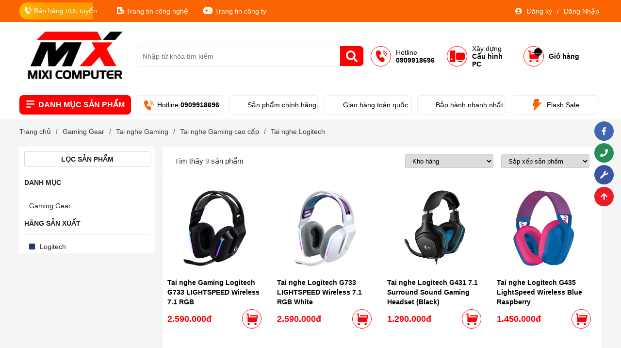

--- FILE ---
content_type: text/html; charset=UTF-8
request_url: https://mixicomputer.vn/tai-nghe-cooler-master
body_size: 19476
content:

<!DOCTYPE html>
<html lang="vi">
  <head>
    <meta charset="UTF-8"/>
    <meta name="viewport" content="width=device-width, initial-scale=1.0">
    <link rel="alternate" href="https://mixicomputer.vn/tai-nghe-cooler-master" hreflang="vi-vn" />
    <title>Tai nghe Logitech</title>

    <meta name="keywords" content="Tai nghe Logitech"/>
    <meta name="robots" content="index,follow" />

    <link rel="shortcut icon" href="/static/assets/default/images/LOGO-MIXI.png" type="image/x-icon"  />
    <meta property="og:type" content="Tai nghe Logitech">
    <meta property="og:title" content="Tai nghe Logitech" />
    <meta property="og:description" content="" />
    
    
    
    <!-- end -->
    <meta property="og:image:alt" content="Tai nghe Logitech">

    
    <link rel="canonical" href="https://mixicomputer.vn/tai-nghe-cooler-master" >
    

    
    
    

    <link rel="stylesheet" href="https://cdnjs.cloudflare.com/ajax/libs/font-awesome/5.15.3/css/all.min.css">
    <link rel="stylesheet" href="/static/assets/default/script/library.css?v=1.011">
    <link rel="stylesheet" href="/static/assets/default/script/style_2022.css?v=18.08.2025.4" />
  </head>
  
  <body>
    <div class="header">
        <div class="header-top">
            <div class="container">
                <div class="main-top-header d-flex align-items space-between">
                  <div class="header-top-left d-flex align-items">
                      <div class="contact-client d-flex align-items">
                          <i class="icon_2022 phone"></i>
                          <p class="txt">Bán hàng trực tuyến</p>
                        <div class="box-sale-group">
    <div class="clearfix"></div>
    <div class="box-item">
        <p class="title">
            <span class="number">01</span>
            <b>Khách hàng cá nhân</b>
        </p>

        <div class="box-list">

           <a href="https://zalo.me/0969627805" target="_blank" rel="noreferrer">
                <span class="blue-light"> <i class="fas fa-comment-dots"></i> Zalo </span>

                <p>
                   Khánh  <span class="font-600 red-b">096.962.7805</span>
                </p>
            </a>

        </div>

    </div>


    <div class="box-item">
        <p class="title">
            <span class="number">02</span>
            <b>Khách hàng doanh nghiệp</b>
        </p>

        <div class="box-list">
            <a href="https://zalo.me/0909918696" target="_blank" rel="noreferrer">
                <span class="blue-light"> <i class="fas fa-comment-dots"></i> Zalo </span>

                <p>
                    Mr.Trung <span class="font-600 red-b">0909.918.696</span>
                    </p>
            </a>
        </div>
    </div>

    <div class="box-item">
        <p class="title">
            <span class="number">03</span>
            <b>HỖ TRỢ KĨ THUẬT, BẢO HÀNH</b>
        </p>

        <div class="box-list">
            <a href="https://zalo.me/0948560885" target="_blank" rel="noreferrer">
                <span class="blue-light"> <i class="fas fa-comment-dots"></i> Zalo </span>

                <p>
                    Mr. Khánh <span class="font-600 red-b">0948.560.885</span>
                    Mr. Lâm <span class="font-600 red-b">0918.451.013</span>
                </p>
            </a>
        </div>
    </div>
</div>
                      </div>
                      <a href="/tin-cong-nghe" class="d-flex align-items phone-header">
                          <i class="icon_2022 art"></i>
                          <p class="txt">Trang tin công nghệ</p>
                      </a>
                      <a href="/tin-cong-ty" class="d-flex align-items">
                          <i class="icon_2022 game"></i>
                          <p class="txt">Trang tin công ty</p>
                      </a>
                  </div>
                  <div class="header-top-right d-flex align-items">
                      <i class="fa fa-user-circle" aria-hidden="true"></i>
                    
                      <a href="/dang-ky">Đăng ký</a>
                    	<span>/</span>
                      <a href="/dang-nhap">Đăng Nhập</a>
                    
                  </div>
                </div>
            </div>
        </div>
        <div class="header-mid">
            <div class="container">
                <div class="content-mid-header d-flex align-items">
                    <a href="/" class="logo">
                        <img src="/media/banner/logo_LOGO-MIXI321.png" alt="">
                    </a>
                    <div class="form__input">
                        <form method="get" action="/tim" enctype="multipart/form-data"
                            class="clearfix search-form bg-white">
                            <div class="searh-form-container">
                                <input type="text" id="js-global-seach" class="text_search" name="q"
                                    placeholder="Nhập từ khóa tìm kiếm" autocomplete="off">
                                <button type="submit" class="submit-search">
                                    <i class="fa fa-search"></i>
                                </button>
                            </div>
                        </form>
                      <div class="autocomplete-suggestions" id="js-seach-holder" ></div>
                    </div>
                    <div class="header-mid-right d-flex align-items">
                        <a href="tel: 0969627805" class="item hotline">
                            <div class="border-icon">
                                <i class="icon_2022 phone"></i>
                            </div>
                            <div class="txt">
                                <p>Hotline</p>
                                <b>0909918696</b>
                            </div>
                        </a>
                        <a href="/buildpc" class="item build">
                            <div class="border-icon">
                                <i class="icon_2022 build"></i>
                            </div>
                            <div class="txt">
                                <p>Xây dựng</p>
                                <b>Cấu hình PC</b>
                            </div>
                        </a>
                        <a href="cart" class="item header-cart">
                            <div class="border-icon">
                                <i class="icon_2022 cart"></i>
                            </div>
                            <div class="txt">
                                <b>Giỏ hàng</b>
                            </div>
                            <span class="js-cart-counter cart-count">0</span>
                        </a>
                    </div>
                </div>
            </div>
        </div>
        <div class="header-bottom">
            <div class="container">
                <div class="content-header-bottom d-flex align-items">
                    <div class="header-menu nothome">
                        <div class="title">
                            <i class="icon_2022 menu"></i>
                            <h2>Danh mục sản phẩm</h2>
                        </div>
                        <div class="height-hover"></div>
                        <div class="menu_holder">
                          
                            <div class="item">
                                 <a href="/laptop" class="item-cate d-flex align-items">
                                  
                                  	 <img src="/media/category/cat_icon_3_1656951139.png" alt="" srcset="">
                                  	 
                                  
                                    <p class="cat-title">Laptop</p>
                                </a>
                              
                                <div class="menu-hover">
                                    <div class="list-holder d-flex  flex-wrap">
                                      
                                        <div class="item-holder">
                                            <a href="/laptop-theo-hang" class="title-holder">Laptop Theo Hãng</a>
                                          
                                            <div class="holder-last">
                                                <a href="/laptop-asus">Laptop Asus  <i class="fa fa-angle-right"></i> </a>
                                                   
                                                  <div class="holder-last-4">
                                                    
													 <a href="/asus-vivobook">Asus Vivobook</a>
                                                    
													 <a href="/asus-zenbook">Asus Zenbook</a>
                                                    
													 <a href="/asus-expertbook">Asus Expertbook</a>
                                                    
													 <a href="/asus-tuf-gaming">Asus Tuf Gaming</a>
                                                    
													 <a href="/asus-rog-gaming">Asus Rog Gaming</a>
                                                    
													 <a href="/asus-proart">Asus ProArt</a>
                                                    
                                                  </div>
												
                                            </div>
                                          
                                            <div class="holder-last">
                                                <a href="/laptop-acer">Laptop Acer  <i class="fa fa-angle-right"></i> </a>
                                                   
                                                  <div class="holder-last-4">
                                                    
													 <a href="/acer-aspire">Acer Aspire</a>
                                                    
													 <a href="/acer-swift">Acer Swift</a>
                                                    
													 <a href="/acer-nitro">Acer Nitro</a>
                                                    
													 <a href="/acer-predator">Acer Predator</a>
                                                    
                                                  </div>
												
                                            </div>
                                          
                                            <div class="holder-last">
                                                <a href="/laptop-apple">Laptop Apple  <i class="fa fa-angle-right"></i> </a>
                                                   
                                                  <div class="holder-last-4">
                                                    
													 <a href="/macbook-air">Macbook Air</a>
                                                    
													 <a href="/macbook-pro">Macbook Pro</a>
                                                    
                                                  </div>
												
                                            </div>
                                          
                                            <div class="holder-last">
                                                <a href="/laptop-dell">Laptop Dell  <i class="fa fa-angle-right"></i> </a>
                                                   
                                                  <div class="holder-last-4">
                                                    
													 <a href="/dell-inspiron">Dell Inspiron</a>
                                                    
													 <a href="/dell-vostro">Dell Vostro</a>
                                                    
													 <a href="/dell-latitude">Dell Latitude</a>
                                                    
													 <a href="/dell-xps">Dell XPS</a>
                                                    
													 <a href="/dell-g-series">Dell G Series</a>
                                                    
                                                  </div>
												
                                            </div>
                                          
                                            <div class="holder-last">
                                                <a href="/laptop-hp">Laptop HP  <i class="fa fa-angle-right"></i> </a>
                                                   
                                                  <div class="holder-last-4">
                                                    
													 <a href="/hp-pavilion">HP Pavilion</a>
                                                    
													 <a href="/hp-elitebook">HP EliteBook</a>
                                                    
													 <a href="/hp-probook">HP Probook</a>
                                                    
													 <a href="/hp-envy">HP Envy</a>
                                                    
													 <a href="/hp-spectre">HP Spectre</a>
                                                    
													 <a href="/hp-zbook">HP Zbook</a>
                                                    
													 <a href="/hp-omen">HP Omen</a>
                                                    
													 <a href="/hp-victus">HP Victus</a>
                                                    
                                                  </div>
												
                                            </div>
                                          
                                            <div class="holder-last">
                                                <a href="/laptop-gigabyte">Laptop Gigabyte  <i class="fa fa-angle-right"></i> </a>
                                                   
                                                  <div class="holder-last-4">
                                                    
													 <a href="/laptop-gigabyte-aero">Laptop Gigabyte AERO</a>
                                                    
													 <a href="/laptop-gigabyte-aorus">Laptop Gigabyte AORUS</a>
                                                    
													 <a href="/laptop-gigabyte-g">Laptop Gigabyte G</a>
                                                    
													 <a href="/laptop-gigabyte-u">Laptop Gigabyte U</a>
                                                    
                                                  </div>
												
                                            </div>
                                          
                                            <div class="holder-last">
                                                <a href="/laptop-lg">Laptop LG </a>
                                                
                                            </div>
                                          
                                            <div class="holder-last">
                                                <a href="/laptop-lenovo">Laptop Lenovo  <i class="fa fa-angle-right"></i> </a>
                                                   
                                                  <div class="holder-last-4">
                                                    
													 <a href="/lenovo-ideapad">Lenovo Ideapad</a>
                                                    
													 <a href="/lenovo-thinkbook">Lenovo Thinkbook</a>
                                                    
													 <a href="/lenovo-thinkpad">Lenovo Thinkpad</a>
                                                    
													 <a href="/lenovo-yoga">Lenovo Yoga</a>
                                                    
													 <a href="/lenovo-series-vs">Lenovo Series V/S</a>
                                                    
													 <a href="/lenovo-legion">Lenovo Legion</a>
                                                    
                                                  </div>
												
                                            </div>
                                          
                                            <div class="holder-last">
                                                <a href="/laptop-msi">Laptop MSI  <i class="fa fa-angle-right"></i> </a>
                                                   
                                                  <div class="holder-last-4">
                                                    
													 <a href="/msi-gp-series">MSI GP Series</a>
                                                    
													 <a href="/msi-gl-series">MSI GL Series</a>
                                                    
													 <a href="/msi-gf-series">MSI GF Series</a>
                                                    
													 <a href="/msi-gs-series">MSI GS Series</a>
                                                    
													 <a href="/msi-ge-series">MSI GE Series</a>
                                                    
													 <a href="/msi-gt-series">MSI GT Series</a>
                                                    
													 <a href="/msi-gv-series">MSI GV Series</a>
                                                    
													 <a href="/msi-prestige-series">MSI Prestige Series</a>
                                                    
													 <a href="/msi-creator-series">MSI Creator Series</a>
                                                    
													 <a href="/msi-gaming-stealth">MSI Gaming Stealth</a>
                                                    
													 <a href="/msi-modern-series">MSI Modern Series</a>
                                                    
                                                  </div>
												
                                            </div>
                                          
                                            <div class="holder-last">
                                                <a href="/microsoft-surface">Microsoft Surface </a>
                                                
                                            </div>
                                          
                                        </div>
                                      
                                        <div class="item-holder">
                                            <a href="/laptop-theo-cau-hinh" class="title-holder">Laptop theo cấu hình</a>
                                          
                                            <div class="holder-last">
                                                <a href="/cpu">CPU  <i class="fa fa-angle-right"></i> </a>
                                                   
                                                  <div class="holder-last-4">
                                                    
													 <a href="/laptop-celeron">Celeron</a>
                                                    
													 <a href="/laptop-pentium">Pentium</a>
                                                    
													 <a href="/laptop-core-i3">Core i3</a>
                                                    
													 <a href="/laptop-core-i5">Core i5</a>
                                                    
													 <a href="/laptop-core-i7">Core i7</a>
                                                    
													 <a href="/laptop-core-i9">Core i9</a>
                                                    
													 <a href="/laptop-ryen-3">Ryzen 3</a>
                                                    
													 <a href="/laptop-ryen-5">Ryzen 5</a>
                                                    
													 <a href="/laptop-ryen-7">Ryzen 7</a>
                                                    
													 <a href="/laptop-ryen-9">Ryzen 9</a>
                                                    
													 <a href="/intel-ultra-5">Intel Ultra 5</a>
                                                    
													 <a href="/intel-ultra-7">Intel Ultra 7</a>
                                                    
													 <a href="/intel-ultra-9">Intel Ultra 9</a>
                                                    
                                                  </div>
												
                                            </div>
                                          
                                            <div class="holder-last">
                                                <a href="/ram">RAM  <i class="fa fa-angle-right"></i> </a>
                                                   
                                                  <div class="holder-last-4">
                                                    
													 <a href="/ram-4gb">RAM 4Gb</a>
                                                    
													 <a href="/ram-8gb">RAM 8Gb</a>
                                                    
													 <a href="/ram-16gb">RAM 16Gb</a>
                                                    
													 <a href="/ram-32gb">RAM 32Gb</a>
                                                    
													 <a href="/32gb-tro-len">32Gb trở lên</a>
                                                    
                                                  </div>
												
                                            </div>
                                          
                                            <div class="holder-last">
                                                <a href="/vga">VGA  <i class="fa fa-angle-right"></i> </a>
                                                   
                                                  <div class="holder-last-4">
                                                    
													 <a href="/nvidia">NVIDIA</a>
                                                    
													 <a href="/amd-1">AMD</a>
                                                    
													 <a href="/onboard">Onboard</a>
                                                    
                                                  </div>
												
                                            </div>
                                          
                                            <div class="holder-last">
                                                <a href="/kich-thuoc-man-hinh">Kích thước màn hình  <i class="fa fa-angle-right"></i> </a>
                                                   
                                                  <div class="holder-last-4">
                                                    
													 <a href="/123">12.3"</a>
                                                    
													 <a href="/125">12.5"</a>
                                                    
													 <a href="/13">13.3"</a>
                                                    
													 <a href="/14">14"</a>
                                                    
													 <a href="/154">15.4"</a>
                                                    
													 <a href="/156">15.6"</a>
                                                    
													 <a href="/173">17.3"</a>
                                                    
													 <a href="/kich-thuoc-khac">Kích thước khác</a>
                                                    
													 <a href="/161">16.1"</a>
                                                    
                                                  </div>
												
                                            </div>
                                          
                                            <div class="holder-last">
                                                <a href="/cam-ung-man-hinh">Cảm ứng màn hình  <i class="fa fa-angle-right"></i> </a>
                                                   
                                                  <div class="holder-last-4">
                                                    
													 <a href="/co-cam-ung">Có cảm ứng</a>
                                                    
													 <a href="/khong-cam-ung">Không cảm ứng</a>
                                                    
                                                  </div>
												
                                            </div>
                                          
                                            <div class="holder-last">
                                                <a href="/dung-luong-o-cung">Dung lượng ổ cứng  <i class="fa fa-angle-right"></i> </a>
                                                   
                                                  <div class="holder-last-4">
                                                    
													 <a href="/128gb">128Gb</a>
                                                    
													 <a href="/256gb">256Gb</a>
                                                    
													 <a href="/512gb">1Tb</a>
                                                    
													 <a href="/2tb">2Tb</a>
                                                    
													 <a href="/512gb-1">512Gb</a>
                                                    
                                                  </div>
												
                                            </div>
                                          
                                        </div>
                                      
                                        <div class="item-holder">
                                            <a href="/laptop-theo-khoang-gia" class="title-holder">Laptop theo khoảng giá</a>
                                          
                                            <div class="holder-last">
                                                <a href="/duoi-10-trieu">Dưới 10 Triệu </a>
                                                
                                            </div>
                                          
                                            <div class="holder-last">
                                                <a href="/10-trieu-15-trieu">10 Triệu - 15 Triệu </a>
                                                
                                            </div>
                                          
                                            <div class="holder-last">
                                                <a href="/15-trieu-20-trieu">15 Triệu - 20 Triệu </a>
                                                
                                            </div>
                                          
                                            <div class="holder-last">
                                                <a href="/20-trieu-30-trieu">20 Triệu - 30 Triệu </a>
                                                
                                            </div>
                                          
                                            <div class="holder-last">
                                                <a href="/30-trieu-40-trieu">30 Triệu - 40 Triệu </a>
                                                
                                            </div>
                                          
                                            <div class="holder-last">
                                                <a href="/40-trieu-50-trieu">40 Triệu - 50 Triệu </a>
                                                
                                            </div>
                                          
                                            <div class="holder-last">
                                                <a href="/50-trieu-60-trieu">50 Triệu - 60 Triệu </a>
                                                
                                            </div>
                                          
                                            <div class="holder-last">
                                                <a href="/60-trieu-tro-len">60 Triệu trở lên </a>
                                                
                                            </div>
                                          
                                        </div>
                                      
                                        <div class="item-holder">
                                            <a href="/laptop-theo-yeu-cau" class="title-holder">Laptop theo yêu cầu</a>
                                          
                                            <div class="holder-last">
                                                <a href="/laptop-mong-nhe">Laptop mỏng nhẹ </a>
                                                
                                            </div>
                                          
                                            <div class="holder-last">
                                                <a href="/laptop-cao-cap">Laptop cao cấp </a>
                                                
                                            </div>
                                          
                                            <div class="holder-last">
                                                <a href="/laptop-doanh-nghiep">Laptop doanh nghiệp </a>
                                                
                                            </div>
                                          
                                            <div class="holder-last">
                                                <a href="/laptop-hoc-tap-van-phong">Laptop học tập-văn phòng </a>
                                                
                                            </div>
                                          
                                            <div class="holder-last">
                                                <a href="/laptop-do-hoa-ky-thuat">Laptop đồ họa- Kỹ Thuật </a>
                                                
                                            </div>
                                          
                                            <div class="holder-last">
                                                <a href="/laptop-gaming">Laptop Gaming </a>
                                                
                                            </div>
                                          
                                        </div>
                                      
                                        <div class="item-holder">
                                            <a href="/laptop-workstation" class="title-holder">Laptop workstation</a>
                                          
                                            <div class="holder-last">
                                                <a href="/laptop-workstation-hp">Laptop Workstation HP </a>
                                                
                                            </div>
                                          
                                            <div class="holder-last">
                                                <a href="/laptop-workstation-lenovo">Laptop Workstation Lenovo </a>
                                                
                                            </div>
                                          
                                        </div>
                                      
                                    </div>
                                </div>
                              
                            </div>
                          
                            <div class="item">
                                 <a href="/may-tinh-pc-gaming-do-hoa" class="item-cate d-flex align-items">
                                  
                                  	 <img src="/media/category/cat_icon_141_1657164857.png" alt="" srcset="">
                                  	 
                                  
                                    <p class="cat-title">Máy tính PC Gaming - Đồ họa</p>
                                </a>
                              
                                <div class="menu-hover">
                                    <div class="list-holder d-flex  flex-wrap">
                                      
                                        <div class="item-holder">
                                            <a href="/pc-gaming-mixi" class="title-holder">PC Gaming MIXI</a>
                                          
                                            <div class="holder-last">
                                                <a href="/pc-game-pho-thong">PC Game - Đồ họa phổ thông </a>
                                                
                                            </div>
                                          
                                            <div class="holder-last">
                                                <a href="/pc-game-trung-cap">PC Game - Đồ họa trung cấp </a>
                                                
                                            </div>
                                          
                                            <div class="holder-last">
                                                <a href="/pc-game-cao-cap">PC Game - Đồ họa cao cấp </a>
                                                
                                            </div>
                                          
                                            <div class="holder-last">
                                                <a href="/pc-gaming-intel">PC Gaming - Đồ họa Intel </a>
                                                
                                            </div>
                                          
                                            <div class="holder-last">
                                                <a href="/pc-gaming-amd">PC Gaming - Đồ họa AMD </a>
                                                
                                            </div>
                                          
                                        </div>
                                      
                                        <div class="item-holder">
                                            <a href="/pc-gaming-theo-khoang-gia" class="title-holder">PC Gaming theo khoảng giá</a>
                                          
                                            <div class="holder-last">
                                                <a href="/pc-game-duoi-10-trieu">PC Game dưới 10 triệu </a>
                                                
                                            </div>
                                          
                                            <div class="holder-last">
                                                <a href="/pc-game-10-20-trieu">PC Game 10-20 triệu </a>
                                                
                                            </div>
                                          
                                            <div class="holder-last">
                                                <a href="/pc-game-20-30-trieu">PC Game 20-30 triệu </a>
                                                
                                            </div>
                                          
                                            <div class="holder-last">
                                                <a href="/pc-game-30-50-trieu">PC Game 30-50 triệu </a>
                                                
                                            </div>
                                          
                                            <div class="holder-last">
                                                <a href="/pc-game-50-80-trieu">PC Game 50-80 triệu </a>
                                                
                                            </div>
                                          
                                        </div>
                                      
                                        <div class="item-holder">
                                            <a href="/pc-gaming-theo-cpu" class="title-holder">PC Gaming theo CPU</a>
                                          
                                            <div class="holder-last">
                                                <a href="/intel-core-i3-1-2">Intel Core i3 </a>
                                                
                                            </div>
                                          
                                            <div class="holder-last">
                                                <a href="/intel-core-i5-1-2">Intel Core i5 </a>
                                                
                                            </div>
                                          
                                            <div class="holder-last">
                                                <a href="/intel-core-i7-1-2">Intel Core i7 </a>
                                                
                                            </div>
                                          
                                            <div class="holder-last">
                                                <a href="/amd-ryzen-5-1">AMD Ryzen 5 </a>
                                                
                                            </div>
                                          
                                            <div class="holder-last">
                                                <a href="/amd-ryzen-7-1">AMD Ryzen 7 </a>
                                                
                                            </div>
                                          
                                        </div>
                                      
                                        <div class="item-holder">
                                            <a href="/pc-gaming-theo-ram" class="title-holder">PC Gaming theo RAM</a>
                                          
                                            <div class="holder-last">
                                                <a href="/8gb-1">8GB </a>
                                                
                                            </div>
                                          
                                            <div class="holder-last">
                                                <a href="/16gb-2x8-1">16GB (2x8) </a>
                                                
                                            </div>
                                          
                                            <div class="holder-last">
                                                <a href="/16gb-1x16-1">16GB (1x16) </a>
                                                
                                            </div>
                                          
                                            <div class="holder-last">
                                                <a href="/32gb-1x32-1">32GB (1x32) </a>
                                                
                                            </div>
                                          
                                            <div class="holder-last">
                                                <a href="/32gb-2x16-1">32GB (2x16) </a>
                                                
                                            </div>
                                          
                                        </div>
                                      
                                        <div class="item-holder">
                                            <a href="/pc-gaming-theo-vga" class="title-holder">PC Gaming theo VGA</a>
                                          
                                            <div class="holder-last">
                                                <a href="/nvidia-rtx-4060ti">NVIDIA RTX 4060TI </a>
                                                
                                            </div>
                                          
                                            <div class="holder-last">
                                                <a href="/nvidia-gtx-1660s">NVIDIA GTX 1660S </a>
                                                
                                            </div>
                                          
                                            <div class="holder-last">
                                                <a href="/amd-rx-6500-xt">AMD RX 6500 XT </a>
                                                
                                            </div>
                                          
                                            <div class="holder-last">
                                                <a href="/nvidia-rtx-3060ti">NVIDIA RTX 3060TI </a>
                                                
                                            </div>
                                          
                                            <div class="holder-last">
                                                <a href="/nvidia-rtx-3060">NVIDIA RTX 3060 </a>
                                                
                                            </div>
                                          
                                        </div>
                                      
                                    </div>
                                </div>
                              
                            </div>
                          
                            <div class="item">
                                 <a href="/may-tinh-dong-bo" class="item-cate d-flex align-items">
                                  
                                  	 <img src="/media/category/cat_icon_139_1657164744.png" alt="" srcset="">
                                  	 
                                  
                                    <p class="cat-title">Máy Tính Đồng Bộ</p>
                                </a>
                              
                                <div class="menu-hover">
                                    <div class="list-holder d-flex  flex-wrap">
                                      
                                        <div class="item-holder">
                                            <a href="/may-dong-bo-theo-hang" class="title-holder">Máy đồng bộ theo hãng</a>
                                          
                                            <div class="holder-last">
                                                <a href="/pc-dell">PC Dell </a>
                                                
                                            </div>
                                          
                                            <div class="holder-last">
                                                <a href="/pc-hp">PC HP </a>
                                                
                                            </div>
                                          
                                            <div class="holder-last">
                                                <a href="/pc-lenovo">PC Lenovo </a>
                                                
                                            </div>
                                          
                                            <div class="holder-last">
                                                <a href="/pc-asus">PC Asus </a>
                                                
                                            </div>
                                          
                                        </div>
                                      
                                        <div class="item-holder">
                                            <a href="/may-dong-bo-theo-yeu-cau" class="title-holder">Máy đồng bộ theo yêu cầu</a>
                                          
                                            <div class="holder-last">
                                                <a href="/dung-cho-marketing-thiet-ke">Dùng cho Marketing- Thiết kế </a>
                                                
                                            </div>
                                          
                                            <div class="holder-last">
                                                <a href="/dung-cho-ke-toan-van-phong">Dùng cho kế toán- văn phòng </a>
                                                
                                            </div>
                                          
                                            <div class="holder-last">
                                                <a href="/dung-cho-khu-cong-nghiep">Dùng cho khu công nghiệp </a>
                                                
                                            </div>
                                          
                                            <div class="holder-last">
                                                <a href="/dung-cho-thu-ngan">Dùng cho thu ngân </a>
                                                
                                            </div>
                                          
                                            <div class="holder-last">
                                                <a href="/dung-choi-game">Dùng chơi game </a>
                                                
                                            </div>
                                          
                                        </div>
                                      
                                        <div class="item-holder">
                                            <a href="/may-all-in-one-theo-hang" class="title-holder">Máy all in one theo hãng</a>
                                          
                                            <div class="holder-last">
                                                <a href="/aio-hp">AIO HP </a>
                                                
                                            </div>
                                          
                                            <div class="holder-last">
                                                <a href="/aio-dell">AIO DeLL </a>
                                                
                                            </div>
                                          
                                            <div class="holder-last">
                                                <a href="/aio-asus">AIO Asus </a>
                                                
                                            </div>
                                          
                                            <div class="holder-last">
                                                <a href="/aio-apple">AIO Apple </a>
                                                
                                            </div>
                                          
                                        </div>
                                      
                                        <div class="item-holder">
                                            <a href="/may-tinh-mini" class="title-holder">Máy tính Mini</a>
                                          
                                            <div class="holder-last">
                                                <a href="/intel-nuc">Intel NUC </a>
                                                
                                            </div>
                                          
                                            <div class="holder-last">
                                                <a href="/mini-apple">Mini Apple </a>
                                                
                                            </div>
                                          
                                            <div class="holder-last">
                                                <a href="/mini-hp">Mini HP </a>
                                                
                                            </div>
                                          
                                        </div>
                                      
                                        <div class="item-holder">
                                            <a href="/may-dong-bo-theo-cpu" class="title-holder">Máy đồng bộ theo CPU</a>
                                          
                                            <div class="holder-last">
                                                <a href="/intel-pentium">Intel Pentium </a>
                                                
                                            </div>
                                          
                                            <div class="holder-last">
                                                <a href="/intel-core-i3">Intel Core i3 </a>
                                                
                                            </div>
                                          
                                            <div class="holder-last">
                                                <a href="/intel-core-i5">Intel Core i5 </a>
                                                
                                            </div>
                                          
                                            <div class="holder-last">
                                                <a href="/intel-core-i7">Intel Core i7 </a>
                                                
                                            </div>
                                          
                                        </div>
                                      
                                    </div>
                                </div>
                              
                            </div>
                          
                            <div class="item">
                                 <a href="/linh-kien-may-tinh" class="item-cate d-flex align-items">
                                  
                                  	 <img src="/media/category/cat_icon_47_1657164769.png" alt="" srcset="">
                                  	 
                                  
                                    <p class="cat-title">Linh Kiện Máy Tính</p>
                                </a>
                              
                                <div class="menu-hover">
                                    <div class="list-holder d-flex  flex-wrap">
                                      
                                        <div class="item-holder">
                                            <a href="/bo-vi-xu-ly-cpu" class="title-holder">Bộ Vi Xử Lý - CPU</a>
                                          
                                            <div class="holder-last">
                                                <a href="/intel">Intel  <i class="fa fa-angle-right"></i> </a>
                                                   
                                                  <div class="holder-last-4">
                                                    
													 <a href="/intel-celeron">Intel Celeron</a>
                                                    
													 <a href="/intel-pentium-1">Intel Pentium</a>
                                                    
													 <a href="/intel-core-i3-1">Intel Core i3</a>
                                                    
													 <a href="/intel-core-i5-1">Intel Core i5</a>
                                                    
													 <a href="/intel-core-i7-1">Intel Core i7</a>
                                                    
													 <a href="/intel-core-i9">Intel Core i9</a>
                                                    
													 <a href="/intel-xeon">Intel Xeon</a>
                                                    
													 <a href="/intel-core-ultra-7">Intel Core Ultra 7</a>
                                                    
													 <a href="/intel-core-ultra-5">Intel Core Ultra 5</a>
                                                    
													 <a href="/intel-core-ultra-9">Intel Core Ultra 9</a>
                                                    
                                                  </div>
												
                                            </div>
                                          
                                            <div class="holder-last">
                                                <a href="/amd">AMD  <i class="fa fa-angle-right"></i> </a>
                                                   
                                                  <div class="holder-last-4">
                                                    
													 <a href="/amd-athlon">AMD Athlon</a>
                                                    
													 <a href="/amd-ryzen-3">AMD Ryzen 3</a>
                                                    
													 <a href="/amd-ryzen-5">AMD Ryzen 5</a>
                                                    
													 <a href="/amd-ryzen-7">AMD Ryzen 7</a>
                                                    
													 <a href="/amd-ryzen-9">AMD Ryzen 9</a>
                                                    
													 <a href="/amd-ryzen-threadripper">AMD Ryzen Threadripper</a>
                                                    
                                                  </div>
												
                                            </div>
                                          
                                        </div>
                                      
                                        <div class="item-holder">
                                            <a href="/bo-mach-chu-mainboard" class="title-holder">Bo Mạch Chủ - Mainboard</a>
                                          
                                            <div class="holder-last">
                                                <a href="/bo-mach-chu-theo-hang">Main Theo Hãng  <i class="fa fa-angle-right"></i> </a>
                                                   
                                                  <div class="holder-last-4">
                                                    
													 <a href="/asus">Asus</a>
                                                    
													 <a href="/asrock">Asrock</a>
                                                    
													 <a href="/gigabyte">Gigabyte</a>
                                                    
													 <a href="/msi">Msi</a>
                                                    
                                                  </div>
												
                                            </div>
                                          
                                            <div class="holder-last">
                                                <a href="/main-theo-cpu">Main Theo CPU  <i class="fa fa-angle-right"></i> </a>
                                                   
                                                  <div class="holder-last-4">
                                                    
													 <a href="/main-cho-intel">Main cho Intel</a>
                                                    
													 <a href="/main-cho-amd">Main cho AMD</a>
                                                    
                                                  </div>
												
                                            </div>
                                          
                                            <div class="holder-last">
                                                <a href="/socket">Socket  <i class="fa fa-angle-right"></i> </a>
                                                   
                                                  <div class="holder-last-4">
                                                    
													 <a href="/intel-lga-1200">Intel LGA 1200</a>
                                                    
													 <a href="/intel-lga-1700">Intel LGA 1700</a>
                                                    
													 <a href="/intel-lga-2066">Intel LGA 2066</a>
                                                    
													 <a href="/intel-lga-3647">Intel LGA 3647</a>
                                                    
													 <a href="/amd-am4">AMD AM4</a>
                                                    
													 <a href="/amd-ar4">AMD AR4</a>
                                                    
													 <a href="/amd-trx4">AMD TRX4</a>
                                                    
													 <a href="/amd-strx4">AMD sTRX4</a>
                                                    
													 <a href="/amd-am5">AMD AM5</a>
                                                    
													 <a href="/lga1151">LGA1151</a>
                                                    
													 <a href="/intel-lga-1851">Intel LGA 1851</a>
                                                    
                                                  </div>
												
                                            </div>
                                          
                                            <div class="holder-last">
                                                <a href="/form-factor">FORM FACTOR  <i class="fa fa-angle-right"></i> </a>
                                                   
                                                  <div class="holder-last-4">
                                                    
													 <a href="/mini-itx">Mini ITX</a>
                                                    
													 <a href="/m-atx">M-ATX</a>
                                                    
													 <a href="/atx">ATX</a>
                                                    
                                                  </div>
												
                                            </div>
                                          
                                            <div class="holder-last">
                                                <a href="/e-atx">SỐ KHE CẮM RAM  <i class="fa fa-angle-right"></i> </a>
                                                   
                                                  <div class="holder-last-4">
                                                    
													 <a href="/2-khe">2 khe</a>
                                                    
													 <a href="/4-khe">4 khe</a>
                                                    
													 <a href="/8-khe">8 khe</a>
                                                    
													 <a href="/12-khe">12 khe</a>
                                                    
                                                  </div>
												
                                            </div>
                                          
                                            <div class="holder-last">
                                                <a href="/main-theo-chipset">Main theo chipset  <i class="fa fa-angle-right"></i> </a>
                                                   
                                                  <div class="holder-last-4">
                                                    
													 <a href="/intel-h510-lga-1200">Intel H510 (LGA 1200)</a>
                                                    
													 <a href="/intel-h610-lga-1700">Intel H610 (LGA 1700)</a>
                                                    
													 <a href="/intel-b560-lga-1200">Intel B560 (LGA 1200)</a>
                                                    
													 <a href="/intel-b660-lga-1700">Intel B660 (LGA 1700)</a>
                                                    
													 <a href="/intel-z790-lga-1700">Intel Z790 (LGA 1700)</a>
                                                    
													 <a href="/amd-x670-am5">AMD X670 (AM5)</a>
                                                    
													 <a href="/intel-z690-lga-1700">Intel Z690 (LGA 1700)</a>
                                                    
													 <a href="/amd-b650-am5">AMD B650 (AM5)</a>
                                                    
													 <a href="/intel-b760-lga-1700">Intel B760 (LGA 1700)</a>
                                                    
													 <a href="/amd-x870-am5">AMD X870 (AM5)</a>
                                                    
													 <a href="/intel-z890-lga-1851">Intel Z890 (LGA 1851)</a>
                                                    
													 <a href="/intel-b860-lga-1851">Intel B860 (LGA 1851)</a>
                                                    
													 <a href="/amd-b850-am5">AMD B850 (AM5)</a>
                                                    
													 <a href="/amd-b840-am5">AMD B840 (AM5)</a>
                                                    
                                                  </div>
												
                                            </div>
                                          
                                        </div>
                                      
                                        <div class="item-holder">
                                            <a href="/card-man-hinh-vga" class="title-holder">Card Màn Hình - VGA</a>
                                          
                                            <div class="holder-last">
                                                <a href="/nvidia-1">VGA NVIDIA  <i class="fa fa-angle-right"></i> </a>
                                                   
                                                  <div class="holder-last-4">
                                                    
													 <a href="/rtx-4060ti">RTX 4060TI</a>
                                                    
													 <a href="/rtx-4090">RTX 4090</a>
                                                    
													 <a href="/rtx-4080">RTX 4080</a>
                                                    
													 <a href="/rtx-4070ti">RTX 4070TI</a>
                                                    
													 <a href="/rtx-4070">RTX 4070</a>
                                                    
													 <a href="/rtx-4060">RTX 4060</a>
                                                    
													 <a href="/rtx-4070-super">RTX 4070 Super</a>
                                                    
													 <a href="/rtx-4070ti-super">RTX 4070TI Super</a>
                                                    
													 <a href="/rtx-4080-super">RTX 4080 Super</a>
                                                    
													 <a href="/rtx-3050">RTX 3050</a>
                                                    
													 <a href="/rtx-5090">RTX 5090</a>
                                                    
													 <a href="/rtx-5080">RTX 5080</a>
                                                    
													 <a href="/rtx-5070">RTX 5070</a>
                                                    
													 <a href="/rtx-5070ti">RTX 5070TI</a>
                                                    
													 <a href="/rtx-5060ti">RTX 5060TI</a>
                                                    
													 <a href="/rtx-5060">RTX 5060</a>
                                                    
													 <a href="/rtx-5050">RTX 5050</a>
                                                    
                                                  </div>
												
                                            </div>
                                          
                                            <div class="holder-last">
                                                <a href="/vga-amd">VGA AMD  <i class="fa fa-angle-right"></i> </a>
                                                   
                                                  <div class="holder-last-4">
                                                    
													 <a href="/amd-rx-7900-xtx">AMD RX 7900 XTX</a>
                                                    
													 <a href="/amd-rx-7600">AMD RX 7600</a>
                                                    
													 <a href="/amd-rx-9070-xt">AMD RX 9070 XT</a>
                                                    
													 <a href="/amd-rx-9070">AMD RX 9070</a>
                                                    
													 <a href="/amd-rx-9060-xt">AMD RX 9060 XT</a>
                                                    
                                                  </div>
												
                                            </div>
                                          
                                            <div class="holder-last">
                                                <a href="/vga-theo-hang">VGA theo hãng  <i class="fa fa-angle-right"></i> </a>
                                                   
                                                  <div class="holder-last-4">
                                                    
													 <a href="/vga-asus">VGA ASUS</a>
                                                    
													 <a href="/vga-gigabyte">VGA GIGABYTE</a>
                                                    
													 <a href="/vga-msi">VGA MSI</a>
                                                    
                                                  </div>
												
                                            </div>
                                          
                                            <div class="holder-last">
                                                <a href="/kieu-dung-luong">Kiểu bộ nhớ  <i class="fa fa-angle-right"></i> </a>
                                                   
                                                  <div class="holder-last-4">
                                                    
													 <a href="/gddr6">GDDR6</a>
                                                    
													 <a href="/gddr6x">GDDR6X</a>
                                                    
													 <a href="/gddr7">GDDR7</a>
                                                    
                                                  </div>
												
                                            </div>
                                          
                                            <div class="holder-last">
                                                <a href="/dung-luong-vga">Dung lượng VGA  <i class="fa fa-angle-right"></i> </a>
                                                   
                                                  <div class="holder-last-4">
                                                    
													 <a href="/24gb">24GB</a>
                                                    
													 <a href="/16gb">16GB</a>
                                                    
													 <a href="/12gb">12GB</a>
                                                    
													 <a href="/8gb-1-2">8GB</a>
                                                    
													 <a href="/6gb">6GB</a>
                                                    
													 <a href="/32gb">32GB</a>
                                                    
                                                  </div>
												
                                            </div>
                                          
                                            <div class="holder-last">
                                                <a href="/giao-dien-bo-nho">Giao diện bộ nhớ  <i class="fa fa-angle-right"></i> </a>
                                                   
                                                  <div class="holder-last-4">
                                                    
													 <a href="/128-bit">128-bit</a>
                                                    
													 <a href="/160-bit">160-bit</a>
                                                    
													 <a href="/192-bit">192-bit</a>
                                                    
													 <a href="/256-bit">256-bit</a>
                                                    
													 <a href="/352-bit">352-bit</a>
                                                    
													 <a href="/384-bit">384-bit</a>
                                                    
													 <a href="/96-bit">96-bit</a>
                                                    
													 <a href="/512-bit">512-bit</a>
                                                    
                                                  </div>
												
                                            </div>
                                          
                                        </div>
                                      
                                        <div class="item-holder">
                                            <a href="/bo-nho-trong-ram" class="title-holder">Bộ nhớ trong - RAM</a>
                                          
                                            <div class="holder-last">
                                                <a href="/ram-theo-hang">RAM theo hãng  <i class="fa fa-angle-right"></i> </a>
                                                   
                                                  <div class="holder-last-4">
                                                    
													 <a href="/adata">Adata</a>
                                                    
													 <a href="/corsair-1">Corsair</a>
                                                    
													 <a href="/gskill">Gskill</a>
                                                    
													 <a href="/kingston">Kingston</a>
                                                    
													 <a href="/kingmax">Kingmax</a>
                                                    
													 <a href="/v-color">V-Color</a>
                                                    
                                                  </div>
												
                                            </div>
                                          
                                            <div class="holder-last">
                                                <a href="/dung-luong-ram">Dung lượng RAM  <i class="fa fa-angle-right"></i> </a>
                                                   
                                                  <div class="holder-last-4">
                                                    
													 <a href="/4gb">4GB</a>
                                                    
													 <a href="/8gb">8GB</a>
                                                    
													 <a href="/16gb-1x16">16GB (1x16)</a>
                                                    
													 <a href="/16gb-2x8">16GB (2x8)</a>
                                                    
													 <a href="/32gb-1x32">32GB (1x32)</a>
                                                    
													 <a href="/32gb-2x16">32GB (2x16)</a>
                                                    
													 <a href="/64gb-2x32">64GB (2x32)</a>
                                                    
                                                  </div>
												
                                            </div>
                                          
                                            <div class="holder-last">
                                                <a href="/bus-ram">Bus RAM  <i class="fa fa-angle-right"></i> </a>
                                                   
                                                  <div class="holder-last-4">
                                                    
													 <a href="/2666mhz">2666MHz</a>
                                                    
													 <a href="/3200mhz">3200MHz</a>
                                                    
													 <a href="/3600mhz">3600MHz</a>
                                                    
													 <a href="/4800mhz">4800MHz</a>
                                                    
													 <a href="/5200mhz">5200MHz</a>
                                                    
													 <a href="/5600mhz">5600MHz</a>
                                                    
													 <a href="/6000mhz">6000MHz</a>
                                                    
                                                  </div>
												
                                            </div>
                                          
                                            <div class="holder-last">
                                                <a href="/loai-ram">Loại RAM  <i class="fa fa-angle-right"></i> </a>
                                                   
                                                  <div class="holder-last-4">
                                                    
													 <a href="/ram-ddr4">RAM DDR4</a>
                                                    
													 <a href="/ram-ddr5">RAM DDR5</a>
                                                    
													 <a href="/ram-ecc">RAM ECC</a>
                                                    
													 <a href="/ram-non-ecc">RAM Non-ECC</a>
                                                    
													 <a href="/ram-led">RAM LED</a>
                                                    
													 <a href="/ram-khong-led">RAM không LED</a>
                                                    
                                                  </div>
												
                                            </div>
                                          
                                        </div>
                                      
                                        <div class="item-holder">
                                            <a href="/o-cung-ssd" class="title-holder">ổ cứng SSD</a>
                                          
                                            <div class="holder-last">
                                                <a href="/ssd-theo-hang">SSD theo hãng  <i class="fa fa-angle-right"></i> </a>
                                                   
                                                  <div class="holder-last-4">
                                                    
													 <a href="/kingmax-1">Kingmax</a>
                                                    
													 <a href="/kingston-1">Kingston</a>
                                                    
													 <a href="/samsung">Samsung</a>
                                                    
													 <a href="/team">Team</a>
                                                    
													 <a href="/western">Western</a>
                                                    
                                                  </div>
												
                                            </div>
                                          
                                            <div class="holder-last">
                                                <a href="/dung-luong">Dung lượng  <i class="fa fa-angle-right"></i> </a>
                                                   
                                                  <div class="holder-last-4">
                                                    
													 <a href="/120gb">120GB</a>
                                                    
													 <a href="/128gb-1">128GB</a>
                                                    
													 <a href="/240gb">240GB</a>
                                                    
													 <a href="/250gb">250GB</a>
                                                    
													 <a href="/256gb-1">256GB</a>
                                                    
													 <a href="/480gb">480GB</a>
                                                    
													 <a href="/500gb">500GB</a>
                                                    
													 <a href="/512gb-1-2">512GB</a>
                                                    
													 <a href="/1tb">1TB</a>
                                                    
													 <a href="/2tb-1">2TB</a>
                                                    
                                                  </div>
												
                                            </div>
                                          
                                            <div class="holder-last">
                                                <a href="/chuan-o-cung">Chuẩn ổ cứng  <i class="fa fa-angle-right"></i> </a>
                                                   
                                                  <div class="holder-last-4">
                                                    
													 <a href="/25-sata">2.5" SATA</a>
                                                    
													 <a href="/m2-sata">M.2 SATA</a>
                                                    
													 <a href="/m2-nvme">M.2 NVMe</a>
                                                    
                                                  </div>
												
                                            </div>
                                          
                                        </div>
                                      
                                        <div class="item-holder">
                                            <a href="/o-cung-hdd" class="title-holder">Ổ cứng HDD</a>
                                          
                                            <div class="holder-last">
                                                <a href="/hdd-theo-hang">HDD theo hãng  <i class="fa fa-angle-right"></i> </a>
                                                   
                                                  <div class="holder-last-4">
                                                    
													 <a href="/western-1">Western</a>
                                                    
													 <a href="/seagate">Seagate</a>
                                                    
                                                  </div>
												
                                            </div>
                                          
                                            <div class="holder-last">
                                                <a href="/hdd-theo-nhu-cau">HDD theo nhu cầu  <i class="fa fa-angle-right"></i> </a>
                                                   
                                                  <div class="holder-last-4">
                                                    
													 <a href="/van-phong">Văn phòng</a>
                                                    
													 <a href="/camera-1">Camera</a>
                                                    
													 <a href="/nas-server">NAS/ SERVER</a>
                                                    
                                                  </div>
												
                                            </div>
                                          
                                            <div class="holder-last">
                                                <a href="/hdd-theo-dung-luong">HDD theo dung lượng  <i class="fa fa-angle-right"></i> </a>
                                                   
                                                  <div class="holder-last-4">
                                                    
													 <a href="/1tb-1">1TB</a>
                                                    
													 <a href="/2tb-1-2">2TB</a>
                                                    
													 <a href="/4tb">4TB</a>
                                                    
													 <a href="/6tb">6TB</a>
                                                    
													 <a href="/8tb">8TB</a>
                                                    
													 <a href="/10tb">10TB</a>
                                                    
													 <a href="/tren-10tb">Trên 10TB</a>
                                                    
                                                  </div>
												
                                            </div>
                                          
                                        </div>
                                      
                                        <div class="item-holder">
                                            <a href="/vo-may-tinh-case" class="title-holder">Vỏ máy tính - Case</a>
                                          
                                            <div class="holder-last">
                                                <a href="/case-theo-hang">Case theo hãng  <i class="fa fa-angle-right"></i> </a>
                                                   
                                                  <div class="holder-last-4">
                                                    
													 <a href="/corsair-1-2">Corsair</a>
                                                    
													 <a href="/cooler-master-1">Cooler Master</a>
                                                    
													 <a href="/deepcool">DeepCool</a>
                                                    
													 <a href="/gamemax">Gamemax</a>
                                                    
													 <a href="/kenoo">Kenoo</a>
                                                    
													 <a href="/lian-li">Lian-Li</a>
                                                    
													 <a href="/nzxt">NZXT</a>
                                                    
													 <a href="/xigmatek">Xigmatek</a>
                                                    
													 <a href="/jetek">Jetek</a>
                                                    
													 <a href="/antec-1">Antec</a>
                                                    
													 <a href="/mik">Mik</a>
                                                    
													 <a href="/montech">Montech</a>
                                                    
                                                  </div>
												
                                            </div>
                                          
                                            <div class="holder-last">
                                                <a href="/case-theo-nhu-cau">Case theo nhu cầu  <i class="fa fa-angle-right"></i> </a>
                                                   
                                                  <div class="holder-last-4">
                                                    
													 <a href="/van-phong-1">Văn phòng</a>
                                                    
													 <a href="/game-moding-server">Game/ Moding/ Server</a>
                                                    
                                                  </div>
												
                                            </div>
                                          
                                            <div class="holder-last">
                                                <a href="/case-theo-mau">Case theo màu  <i class="fa fa-angle-right"></i> </a>
                                                   
                                                  <div class="holder-last-4">
                                                    
													 <a href="/den">Đen</a>
                                                    
													 <a href="/trang">Trắng</a>
                                                    
													 <a href="/do">Đỏ</a>
                                                    
													 <a href="/hong">Hồng</a>
                                                    
													 <a href="/xanh">Xanh</a>
                                                    
                                                  </div>
												
                                            </div>
                                          
                                        </div>
                                      
                                        <div class="item-holder">
                                            <a href="/nguon-may-tinh-psu" class="title-holder">Nguồn Máy Tính - PSU</a>
                                          
                                            <div class="holder-last">
                                                <a href="/nguon-theo-hang">Nguồn theo hãng  <i class="fa fa-angle-right"></i> </a>
                                                   
                                                  <div class="holder-last-4">
                                                    
													 <a href="/antec">Antec</a>
                                                    
													 <a href="/cooler-master-1-2">Cooler Master</a>
                                                    
													 <a href="/corsair-1-2-3">Corsair</a>
                                                    
													 <a href="/asus-1-2">Asus</a>
                                                    
													 <a href="/jetek-1">Jetek</a>
                                                    
													 <a href="/gigabyte-1">Gigabyte</a>
                                                    
													 <a href="/msi-1">MSI</a>
                                                    
                                                  </div>
												
                                            </div>
                                          
                                            <div class="holder-last">
                                                <a href="/cong-suat-nguon">Công suất nguồn  <i class="fa fa-angle-right"></i> </a>
                                                   
                                                  <div class="holder-last-4">
                                                    
													 <a href="/duoi-400w">Dưới 400W</a>
                                                    
													 <a href="/tu-400w-650w">Từ 400W - 650W</a>
                                                    
													 <a href="/tu-650w-850w">Từ 650W - 850W</a>
                                                    
													 <a href="/tu-850w-1050w">từ 850W - 1050W</a>
                                                    
													 <a href="/tu-1050w-tro-len">Từ 1050W trở lên</a>
                                                    
                                                  </div>
												
                                            </div>
                                          
                                            <div class="holder-last">
                                                <a href="/chuan-nguon">Chuẩn nguồn  <i class="fa fa-angle-right"></i> </a>
                                                   
                                                  <div class="holder-last-4">
                                                    
													 <a href="/80-plus">80 Plus</a>
                                                    
													 <a href="/80-plus-bronze">80 Plus Bronze</a>
                                                    
													 <a href="/80-plus-gold">80 Plus Gold</a>
                                                    
													 <a href="/80-plus-platinum">80 Plus Platinum</a>
                                                    
													 <a href="/80-plus-titanium">80 Plus Titanium</a>
                                                    
                                                  </div>
												
                                            </div>
                                          
                                            <div class="holder-last">
                                                <a href="/kieu-day-nguon">Kiểu dây nguồn  <i class="fa fa-angle-right"></i> </a>
                                                   
                                                  <div class="holder-last-4">
                                                    
													 <a href="/full-modular">Full Modular</a>
                                                    
													 <a href="/non-modular">Non Modular</a>
                                                    
                                                  </div>
												
                                            </div>
                                          
                                            <div class="holder-last">
                                                <a href="/kich-co-nguon">Kích cỡ nguồn  <i class="fa fa-angle-right"></i> </a>
                                                   
                                                  <div class="holder-last-4">
                                                    
													 <a href="/atx-1">ATX</a>
                                                    
													 <a href="/sfx">SFX</a>
                                                    
                                                  </div>
												
                                            </div>
                                          
                                        </div>
                                      
                                        <div class="item-holder">
                                            <a href="/tan-nhiet-may-tinh" class="title-holder">Tản Nhiệt Máy Tính</a>
                                          
                                            <div class="holder-last">
                                                <a href="/tan-nhiet-khi">Tản nhiệt khí </a>
                                                
                                            </div>
                                          
                                            <div class="holder-last">
                                                <a href="/tan-nhiet-nuoc-aio">Tản nhiệt nước AIO </a>
                                                
                                            </div>
                                          
                                            <div class="holder-last">
                                                <a href="/fan-case">Fan Case </a>
                                                
                                            </div>
                                          
                                            <div class="holder-last">
                                                <a href="/keo-tan-nhiet">Keo tản nhiệt </a>
                                                
                                            </div>
                                          
                                        </div>
                                      
                                        <div class="item-holder">
                                            <a href="/ban-phim-chuot-van-phong" class="title-holder">Bàn Phím, Chuột văn phòng</a>
                                          
                                            <div class="holder-last">
                                                <a href="/chuot-may-tinh-1">Chuột máy tính  <i class="fa fa-angle-right"></i> </a>
                                                   
                                                  <div class="holder-last-4">
                                                    
													 <a href="/co-day">Có dây</a>
                                                    
													 <a href="/khong-day">Không dây</a>
                                                    
                                                  </div>
												
                                            </div>
                                          
                                            <div class="holder-last">
                                                <a href="/ban-phim">Bàn phím  <i class="fa fa-angle-right"></i> </a>
                                                   
                                                  <div class="holder-last-4">
                                                    
													 <a href="/co-day-1">Có dây</a>
                                                    
													 <a href="/khong-day-1">Không dây</a>
                                                    
                                                  </div>
												
                                            </div>
                                          
                                            <div class="holder-last">
                                                <a href="/bo-ban-phim-chuot">Bộ bàn phím chuột  <i class="fa fa-angle-right"></i> </a>
                                                   
                                                  <div class="holder-last-4">
                                                    
													 <a href="/co-day-1-2">Có dây</a>
                                                    
													 <a href="/khong-day-1-2">Không dây</a>
                                                    
                                                  </div>
												
                                            </div>
                                          
                                        </div>
                                      
                                    </div>
                                </div>
                              
                            </div>
                          
                            <div class="item">
                                 <a href="/man-hinh-may-tinh" class="item-cate d-flex align-items">
                                  
                                  	 <img src="/media/category/cat_icon_101_1657164793.png" alt="" srcset="">
                                  	 
                                  
                                    <p class="cat-title">Màn Hình Máy Tính</p>
                                </a>
                              
                                <div class="menu-hover">
                                    <div class="list-holder d-flex  flex-wrap">
                                      
                                        <div class="item-holder">
                                            <a href="/thuong-hieu" class="title-holder">Thương Hiệu</a>
                                          
                                            <div class="holder-last">
                                                <a href="/man-hinh-asus">Màn Hình Asus </a>
                                                
                                            </div>
                                          
                                            <div class="holder-last">
                                                <a href="/man-hinh-aoc">Màn hình AOC </a>
                                                
                                            </div>
                                          
                                            <div class="holder-last">
                                                <a href="/man-hinh-dell">Màn Hình Dell </a>
                                                
                                            </div>
                                          
                                            <div class="holder-last">
                                                <a href="/man-hinh-hp">Màn Hình HP </a>
                                                
                                            </div>
                                          
                                            <div class="holder-last">
                                                <a href="/man-hinh-samsung">Màn Hình Samsung </a>
                                                
                                            </div>
                                          
                                            <div class="holder-last">
                                                <a href="/man-hinh-lg">Màn Hình LG </a>
                                                
                                            </div>
                                          
                                            <div class="holder-last">
                                                <a href="/man-hinh-msi">Màn Hình MSI </a>
                                                
                                            </div>
                                          
                                            <div class="holder-last">
                                                <a href="/man-hinh-benq">Màn Hình BenQ </a>
                                                
                                            </div>
                                          
                                            <div class="holder-last">
                                                <a href="/man-hinh-viewsonic">Màn Hình Viewsonic </a>
                                                
                                            </div>
                                          
                                            <div class="holder-last">
                                                <a href="/man-hinh-lenovo">Màn Hình Lenovo </a>
                                                
                                            </div>
                                          
                                            <div class="holder-last">
                                                <a href="/man-hinh-cooler-master">Màn Hình Cooler Master </a>
                                                
                                            </div>
                                          
                                            <div class="holder-last">
                                                <a href="/man-hinh-gigabyte">Màn Hình Gigabyte </a>
                                                
                                            </div>
                                          
                                            <div class="holder-last">
                                                <a href="/man-hinh-vsp">Màn Hình VSP </a>
                                                
                                            </div>
                                          
                                        </div>
                                      
                                        <div class="item-holder">
                                            <a href="/man-hinh-theo-yeu-cau" class="title-holder">Màn Hình theo yêu cầu</a>
                                          
                                            <div class="holder-last">
                                                <a href="/man-hinh-gaming">Màn Hình Gaming </a>
                                                
                                            </div>
                                          
                                            <div class="holder-last">
                                                <a href="/man-hinh-do-hoa">Màn Hình Đồ Họa </a>
                                                
                                            </div>
                                          
                                            <div class="holder-last">
                                                <a href="/man-hinh-ultrawide">Màn Hình Ultrawide </a>
                                                
                                            </div>
                                          
                                            <div class="holder-last">
                                                <a href="/man-hinh-cong">Màn Hình cong </a>
                                                
                                            </div>
                                          
                                            <div class="holder-last">
                                                <a href="/man-hinh-van-phong">Màn Hình văn phòng </a>
                                                
                                            </div>
                                          
                                            <div class="holder-last">
                                                <a href="/man-hinh-cam-ung">Màn Hình cảm ứng </a>
                                                
                                            </div>
                                          
                                            <div class="holder-last">
                                                <a href="/man-hinh-thong-minh">Màn Hình thông minh </a>
                                                
                                            </div>
                                          
                                            <div class="holder-last">
                                                <a href="/man-hinh-tuong-tac">Màn Hình tương tác </a>
                                                
                                            </div>
                                          
                                        </div>
                                      
                                        <div class="item-holder">
                                            <a href="/kich-co-man-hinh" class="title-holder">Kích cỡ màn hình</a>
                                          
                                            <div class="holder-last">
                                                <a href="/man-hinh-duoi-20-inch">Màn Hình dưới 20 inch </a>
                                                
                                            </div>
                                          
                                            <div class="holder-last">
                                                <a href="/man-hinh-20-21-inch">Màn Hình 20-21 inch </a>
                                                
                                            </div>
                                          
                                            <div class="holder-last">
                                                <a href="/man-hinh-22-25-inch">Màn Hình 22-25 inch </a>
                                                
                                            </div>
                                          
                                            <div class="holder-last">
                                                <a href="/man-hinh-27-29-inch">Màn Hình 27-29 inch </a>
                                                
                                            </div>
                                          
                                            <div class="holder-last">
                                                <a href="/ma-hinh-tren-315-inch">Mà Hình trên 31.5 inch </a>
                                                
                                            </div>
                                          
                                        </div>
                                      
                                        <div class="item-holder">
                                            <a href="/tan-so-quet-man-hinh" class="title-holder">Tần số quét màn hình</a>
                                          
                                            <div class="holder-last">
                                                <a href="/60hz">60HZ </a>
                                                
                                            </div>
                                          
                                            <div class="holder-last">
                                                <a href="/75hz">75HZ </a>
                                                
                                            </div>
                                          
                                            <div class="holder-last">
                                                <a href="/120hz">120HZ </a>
                                                
                                            </div>
                                          
                                            <div class="holder-last">
                                                <a href="/144-165hz">144 - 165HZ </a>
                                                
                                            </div>
                                          
                                            <div class="holder-last">
                                                <a href="/240hz">240HZ </a>
                                                
                                            </div>
                                          
                                            <div class="holder-last">
                                                <a href="/180hz">180Hz </a>
                                                
                                            </div>
                                          
                                            <div class="holder-last">
                                                <a href="/100hz">100HZ </a>
                                                
                                            </div>
                                          
                                            <div class="holder-last">
                                                <a href="/360hz">360Hz </a>
                                                
                                            </div>
                                          
                                        </div>
                                      
                                        <div class="item-holder">
                                            <a href="/do-phan-giai-man-hinh" class="title-holder">Độ phân giải màn hình</a>
                                          
                                            <div class="holder-last">
                                                <a href="/hd-1366x768">HD (1366x768) </a>
                                                
                                            </div>
                                          
                                            <div class="holder-last">
                                                <a href="/hd-1600x900">HD+ (1600x900) </a>
                                                
                                            </div>
                                          
                                            <div class="holder-last">
                                                <a href="/man-hinh-2k">Màn hình 2k </a>
                                                
                                            </div>
                                          
                                            <div class="holder-last">
                                                <a href="/man-hinh-4k">Màn hình 4K </a>
                                                
                                            </div>
                                          
                                            <div class="holder-last">
                                                <a href="/full-hd">Full HD </a>
                                                
                                            </div>
                                          
                                            <div class="holder-last">
                                                <a href="/5k-5120-x-2880">5K (5120 x 2880) </a>
                                                
                                            </div>
                                          
                                            <div class="holder-last">
                                                <a href="/duhd">DUHD </a>
                                                
                                            </div>
                                          
                                            <div class="holder-last">
                                                <a href="/dqhd">DQHD </a>
                                                
                                            </div>
                                          
                                        </div>
                                      
                                        <div class="item-holder">
                                            <a href="/khoang-gia-man-hinh" class="title-holder">Khoảng giá màn hình</a>
                                          
                                            <div class="holder-last">
                                                <a href="/duoi-3-trieu">Dưới 3 triệu </a>
                                                
                                            </div>
                                          
                                            <div class="holder-last">
                                                <a href="/tu-3-5-trieu">Từ 3 - 5 triệu </a>
                                                
                                            </div>
                                          
                                            <div class="holder-last">
                                                <a href="/tu-5-10-trieu">từ 5 - 10 triệu </a>
                                                
                                            </div>
                                          
                                            <div class="holder-last">
                                                <a href="/tu-10-15-trieu">Từ 10 - 15 triệu </a>
                                                
                                            </div>
                                          
                                            <div class="holder-last">
                                                <a href="/tu-15-20-trieu">Từ 15 - 20 triệu </a>
                                                
                                            </div>
                                          
                                            <div class="holder-last">
                                                <a href="/tren-20-trieu">Trên 20 triệu </a>
                                                
                                            </div>
                                          
                                        </div>
                                      
                                    </div>
                                </div>
                              
                            </div>
                          
                            <div class="item">
                                 <a href="/gaming-gear" class="item-cate d-flex align-items">
                                  
                                  	 <img src="/media/category/cat_icon_5_1656996830.png" alt="" srcset="">
                                  	 
                                  
                                    <p class="cat-title">Gaming Gear</p>
                                </a>
                              
                                <div class="menu-hover">
                                    <div class="list-holder d-flex  flex-wrap">
                                      
                                        <div class="item-holder">
                                            <a href="/gaming-keyboard" class="title-holder">Bàn phím Gaming</a>
                                          
                                            <div class="holder-last">
                                                <a href="/kich-thuoc-ban-phim">Kích thước bàn phím  <i class="fa fa-angle-right"></i> </a>
                                                   
                                                  <div class="holder-last-4">
                                                    
													 <a href="/ban-phim-fullsize">Bàn phím Fullsize</a>
                                                    
													 <a href="/ban-phim-tkl">Bàn phím TKL</a>
                                                    
                                                  </div>
												
                                            </div>
                                          
                                            <div class="holder-last">
                                                <a href="/hang-san-xuat">Hãng sản xuất  <i class="fa fa-angle-right"></i> </a>
                                                   
                                                  <div class="holder-last-4">
                                                    
													 <a href="/akko">Akko</a>
                                                    
													 <a href="/rapoo">Rapoo</a>
                                                    
													 <a href="/logitech">Logitech</a>
                                                    
													 <a href="/e-dra">E-dra</a>
                                                    
													 <a href="/fl">FL</a>
                                                    
													 <a href="/newmen">Newmen</a>
                                                    
													 <a href="/razer">Razer</a>
                                                    
													 <a href="/fuhlen">Fuhlen</a>
                                                    
                                                  </div>
												
                                            </div>
                                          
                                            <div class="holder-last">
                                                <a href="/kieu-ket-noi">Kiểu kết nối  <i class="fa fa-angle-right"></i> </a>
                                                   
                                                  <div class="holder-last-4">
                                                    
													 <a href="/ban-phim-day">Bàn phím dây</a>
                                                    
													 <a href="/ban-phim-wireless">Bàn phím wireless</a>
                                                    
													 <a href="/ban-phim-bluetooth">Bàn phím bluetooth</a>
                                                    
                                                  </div>
												
                                            </div>
                                          
                                            <div class="holder-last">
                                                <a href="/den-led">ĐÈN LED  <i class="fa fa-angle-right"></i> </a>
                                                   
                                                  <div class="holder-last-4">
                                                    
													 <a href="/ban-phim-khong-led">Bàn phím không LED</a>
                                                    
													 <a href="/ban-phim-led-rgb">Bàn phím LED RGB</a>
                                                    
													 <a href="/ban-phim-led-don">Bàn phím LED ĐƠN</a>
                                                    
                                                  </div>
												
                                            </div>
                                          
                                        </div>
                                      
                                        <div class="item-holder">
                                            <a href="/chuot-gaming" class="title-holder">Chuột Gaming</a>
                                          
                                            <div class="holder-last">
                                                <a href="/chuot-logitech">Chuột Logitech </a>
                                                
                                            </div>
                                          
                                            <div class="holder-last">
                                                <a href="/chuot-fuhlen">Chuột Fuhlen </a>
                                                
                                            </div>
                                          
                                            <div class="holder-last">
                                                <a href="/chuot-rapoo">Chuột Rapoo </a>
                                                
                                            </div>
                                          
                                            <div class="holder-last">
                                                <a href="/chuot-dareu">Chuột Dareu </a>
                                                
                                            </div>
                                          
                                            <div class="holder-last">
                                                <a href="/chuot-razer">Chuột Razer </a>
                                                
                                            </div>
                                          
                                        </div>
                                      
                                        <div class="item-holder">
                                            <a href="/gaming-headphone" class="title-holder">Tai nghe Gaming</a>
                                          
                                            <div class="holder-last">
                                                <a href="/tai-nghe-gaming-gia-re">Tai Nghe Gaming giá rẻ  <i class="fa fa-angle-right"></i> </a>
                                                   
                                                  <div class="holder-last-4">
                                                    
													 <a href="/tai-nghe-dare-u">Tai nghe Dare-U</a>
                                                    
													 <a href="/tai-nghe-e-dra">Tai nghe E-dra</a>
                                                    
                                                  </div>
												
                                            </div>
                                          
                                            <div class="holder-last">
                                                <a href="/tai-nghe-gaming-cao-cap">Tai nghe Gaming cao cấp  <i class="fa fa-angle-right"></i> </a>
                                                   
                                                  <div class="holder-last-4">
                                                    
													 <a href="/tai-nghe-hyperx">Tai nghe HyperX</a>
                                                    
													 <a href="/tai-nghe-corsair">Tai nghe Corsair</a>
                                                    
													 <a href="/tai-nghe-steelseries">Tai nghe SteelSeries</a>
                                                    
													 <a href="/tai-nghe-razer">Tai nghe Razer</a>
                                                    
													 <a href="/tai-nghe-asus">Tai nghe Asus</a>
                                                    
													 <a href="/tai-nghe-cooler-master">Tai nghe Logitech</a>
                                                    
                                                  </div>
												
                                            </div>
                                          
                                            <div class="holder-last">
                                                <a href="/tai-nghe-khong-day">Tai nghe không dây </a>
                                                
                                            </div>
                                          
                                            <div class="holder-last">
                                                <a href="/tai-nghe-co-day">Tai nghe có dây </a>
                                                
                                            </div>
                                          
                                        </div>
                                      
                                        <div class="item-holder">
                                            <a href="/tay-cam-game" class="title-holder">Tay cầm Game</a>
                                          
                                            <div class="holder-last">
                                                <a href="/tay-cam-sony">Tay Cầm Sony </a>
                                                
                                            </div>
                                          
                                            <div class="holder-last">
                                                <a href="/tay-cam-rapoo">Tay Cầm Rapoo </a>
                                                
                                            </div>
                                          
                                            <div class="holder-last">
                                                <a href="/tay-cam-e-dra">Tay Cầm E-Dra </a>
                                                
                                            </div>
                                          
                                            <div class="holder-last">
                                                <a href="/tay-cam-dareu">Tay cầm Dareu </a>
                                                
                                            </div>
                                          
                                        </div>
                                      
                                        <div class="item-holder">
                                            <a href="/ghe-game-chuyen-dung" class="title-holder">Ghế Gaming</a>
                                          
                                            <div class="holder-last">
                                                <a href="/ghe-gaming-gia-re">Ghế Gaming giá rẻ </a>
                                                
                                            </div>
                                          
                                            <div class="holder-last">
                                                <a href="/ghe-gaming-cao-cap">Ghế Gaming cao cấp  <i class="fa fa-angle-right"></i> </a>
                                                   
                                                  <div class="holder-last-4">
                                                    
													 <a href="/ghe-edra">Ghế Edra</a>
                                                    
													 <a href="/ghe-dxracer">Ghế Dxracer</a>
                                                    
													 <a href="/ghe-akracing">Ghế AKRacing</a>
                                                    
													 <a href="/ghe-corsair">Ghế Corsair</a>
                                                    
													 <a href="/ghe-cooler-master">Ghế Cooler Master</a>
                                                    
													 <a href="/ghe-game-warrior">Ghế Game Warrior</a>
                                                    
                                                  </div>
												
                                            </div>
                                          
                                            <div class="holder-last">
                                                <a href="/ghe-cong-thai-hoc">Ghế công thái học </a>
                                                
                                            </div>
                                          
                                        </div>
                                      
                                        <div class="item-holder">
                                            <a href="/ban-game" class="title-holder">Bàn Game</a>
                                          
                                            <div class="holder-last">
                                                <a href="/ban-e-dra">Bàn E-Dra </a>
                                                
                                            </div>
                                          
                                            <div class="holder-last">
                                                <a href="/ban-warrior">Bàn Warrior </a>
                                                
                                            </div>
                                          
                                        </div>
                                      
                                        <div class="item-holder">
                                            <a href="/thiet-bi-dua-xe-mo-phong" class="title-holder">Thiết bị đua xe mô phỏng</a>
                                          
                                        </div>
                                      
                                    </div>
                                </div>
                              
                            </div>
                          
                            <div class="item">
                                 <a href="/camera" class="item-cate d-flex align-items">
                                  
                                  	 <img src="/media/category/cat_icon_144_1657164925.png" alt="" srcset="">
                                  	 
                                  
                                    <p class="cat-title">Camera</p>
                                </a>
                              
                                <div class="menu-hover">
                                    <div class="list-holder d-flex  flex-wrap">
                                      
                                        <div class="item-holder">
                                            <a href="/camera-theo-vi-tri-lap" class="title-holder">Camera theo vị trí lắp</a>
                                          
                                            <div class="holder-last">
                                                <a href="/trong-nha">Trong nhà </a>
                                                
                                            </div>
                                          
                                            <div class="holder-last">
                                                <a href="/ngoai-troi">Ngoài trời </a>
                                                
                                            </div>
                                          
                                        </div>
                                      
                                        <div class="item-holder">
                                            <a href="/camera-theo-hang" class="title-holder">Camera theo hãng</a>
                                          
                                            <div class="holder-last">
                                                <a href="/hikvision">Hikvision </a>
                                                
                                            </div>
                                          
                                            <div class="holder-last">
                                                <a href="/dahua">Dahua </a>
                                                
                                            </div>
                                          
                                            <div class="holder-last">
                                                <a href="/ezviz">Ezviz </a>
                                                
                                            </div>
                                          
                                            <div class="holder-last">
                                                <a href="/imou">Imou </a>
                                                
                                            </div>
                                          
                                            <div class="holder-last">
                                                <a href="/tp-link">TP-Link </a>
                                                
                                            </div>
                                          
                                        </div>
                                      
                                        <div class="item-holder">
                                            <a href="/camera-theo-cong-nghe" class="title-holder">Camera theo công nghệ</a>
                                          
                                            <div class="holder-last">
                                                <a href="/camera-ip">Camera IP </a>
                                                
                                            </div>
                                          
                                            <div class="holder-last">
                                                <a href="/camera-anlalog">Camera Anlalog </a>
                                                
                                            </div>
                                          
                                            <div class="holder-last">
                                                <a href="/camera-do-than-nhiet">Camera đo thân nhiệt </a>
                                                
                                            </div>
                                          
                                        </div>
                                      
                                    </div>
                                </div>
                              
                            </div>
                          
                            <div class="item">
                                 <a href="/thiet-bi-van-phong" class="item-cate d-flex align-items">
                                  
                                  	 <img src="/media/category/cat_icon_140_1657164835.png" alt="" srcset="">
                                  	 
                                  
                                    <p class="cat-title">Thiết bị văn phòng</p>
                                </a>
                              
                                <div class="menu-hover">
                                    <div class="list-holder d-flex  flex-wrap">
                                      
                                        <div class="item-holder">
                                            <a href="/may-in" class="title-holder">Máy in</a>
                                          
                                            <div class="holder-last">
                                                <a href="/may-in-laser-den-trang">Máy in laser đen trắng </a>
                                                
                                            </div>
                                          
                                            <div class="holder-last">
                                                <a href="/may-in-laser-mau">Máy in Laser màu </a>
                                                
                                            </div>
                                          
                                            <div class="holder-last">
                                                <a href="/may-in-phun-mau">Máy in phun màu </a>
                                                
                                            </div>
                                          
                                            <div class="holder-last">
                                                <a href="/may-in-da-nang">Máy in đa năng </a>
                                                
                                            </div>
                                          
                                        </div>
                                      
                                        <div class="item-holder">
                                            <a href="/may-huy-tai-lieu" class="title-holder">máy hủy tài liệu</a>
                                          
                                        </div>
                                      
                                        <div class="item-holder">
                                            <a href="/may-chieu" class="title-holder">Máy chiếu - Phụ kiện</a>
                                          
                                            <div class="holder-last">
                                                <a href="/may-chieu-1">Máy chiếu </a>
                                                
                                            </div>
                                          
                                            <div class="holder-last">
                                                <a href="/man-chieu">Màn chiếu  <i class="fa fa-angle-right"></i> </a>
                                                   
                                                  <div class="holder-last-4">
                                                    
													 <a href="/man-chieu-treo-tuong">Màn chiếu treo tường</a>
                                                    
													 <a href="/man-chieu-chan">Màn chiếu chân</a>
                                                    
													 <a href="/man-chieu-dien-treo-tuong">Màn chiếu điện treo tường</a>
                                                    
                                                  </div>
												
                                            </div>
                                          
                                            <div class="holder-last">
                                                <a href="/phu-kien-may-chieu">Phụ kiện máy chiếu  <i class="fa fa-angle-right"></i> </a>
                                                   
                                                  <div class="holder-last-4">
                                                    
													 <a href="/but-trinh-chieu">Bút trình chiếu</a>
                                                    
													 <a href="/gia-treo-may-chieu">Giá treo máy chiếu</a>
                                                    
                                                  </div>
												
                                            </div>
                                          
                                        </div>
                                      
                                        <div class="item-holder">
                                            <a href="/may-cham-cong" class="title-holder">Máy chấm công</a>
                                          
                                        </div>
                                      
                                        <div class="item-holder">
                                            <a href="/may-quet" class="title-holder">Máy quét</a>
                                          
                                        </div>
                                      
                                    </div>
                                </div>
                              
                            </div>
                          
                            <div class="item">
                                 <a href="/thiet-bi-mang" class="item-cate d-flex align-items">
                                  
                                  	 <img src="/media/category/cat_icon_143_1657164910.png" alt="" srcset="">
                                  	 
                                  
                                    <p class="cat-title">Thiết bị mạng</p>
                                </a>
                              
                                <div class="menu-hover">
                                    <div class="list-holder d-flex  flex-wrap">
                                      
                                        <div class="item-holder">
                                            <a href="/bo-phat-wifi" class="title-holder">Bộ phát wifi</a>
                                          
                                        </div>
                                      
                                        <div class="item-holder">
                                            <a href="/thiet-bi-chia-mang" class="title-holder">Thiết bị chia mạng</a>
                                          
                                        </div>
                                      
                                        <div class="item-holder">
                                            <a href="/wifi-cong-nghe-mesh" class="title-holder">wifi công nghệ Mesh</a>
                                          
                                        </div>
                                      
                                        <div class="item-holder">
                                            <a href="/thiet-bi-can-bang-tai" class="title-holder">Thiết bị cân bằng tải</a>
                                          
                                        </div>
                                      
                                        <div class="item-holder">
                                            <a href="/card-mang" class="title-holder">Card mạng</a>
                                          
                                        </div>
                                      
                                        <div class="item-holder">
                                            <a href="/phu-kien-mang" class="title-holder">Phụ kiện mạng</a>
                                          
                                        </div>
                                      
                                        <div class="item-holder">
                                            <a href="/tu-mang" class="title-holder">Tủ mạng</a>
                                          
                                        </div>
                                      
                                        <div class="item-holder">
                                            <a href="/bo-mo-rong-song" class="title-holder">bộ mở rộng sóng</a>
                                          
                                        </div>
                                      
                                    </div>
                                </div>
                              
                            </div>
                          
                            <div class="item">
                                 <a href="/phan-mem-ban-quyen" class="item-cate d-flex align-items">
                                  
                                  	 <img src="/media/category/cat_icon_145_1657164939.png" alt="" srcset="">
                                  	 
                                  
                                    <p class="cat-title">Phần mềm bản quyền</p>
                                </a>
                              
                                <div class="menu-hover">
                                    <div class="list-holder d-flex  flex-wrap">
                                      
                                        <div class="item-holder">
                                            <a href="/phan-mem-he-dieu-hanh" class="title-holder">Phần mềm - Hệ điều hành</a>
                                          
                                        </div>
                                      
                                        <div class="item-holder">
                                            <a href="/phan-mem-microsoft-office" class="title-holder">Phần mềm - Microsoft Office</a>
                                          
                                        </div>
                                      
                                        <div class="item-holder">
                                            <a href="/phan-mem-diet-virus" class="title-holder">Phần mềm - Diệt virus</a>
                                          
                                        </div>
                                      
                                    </div>
                                </div>
                              
                            </div>
                          
                            <div class="item">
                                 <a href="/thiet-bi-luu-tru" class="item-cate d-flex align-items">
                                  
                                  	 <img src="/media/category/cat_icon_142_1657164892.png" alt="" srcset="">
                                  	 
                                  
                                    <p class="cat-title">Thiết bị lưu trữ</p>
                                </a>
                              
                                <div class="menu-hover">
                                    <div class="list-holder d-flex  flex-wrap">
                                      
                                        <div class="item-holder">
                                            <a href="/thiet-bi-luu-chu-nas" class="title-holder">Thiết bị lưu chữ Nas</a>
                                          
                                        </div>
                                      
                                        <div class="item-holder">
                                            <a href="/o-cung-di-dong" class="title-holder">Ổ cứng di động</a>
                                          
                                        </div>
                                      
                                    </div>
                                </div>
                              
                            </div>
                          
                            <div class="item">
                                 <a href="/dien-thoai" class="item-cate d-flex align-items">
                                  
                                  	 <img src="/media/category/cat_icon_146_1657164954.png" alt="" srcset="">
                                  	 
                                  
                                    <p class="cat-title">Điện thoại</p>
                                </a>
                              
                                <div class="menu-hover">
                                    <div class="list-holder d-flex  flex-wrap">
                                      
                                        <div class="item-holder">
                                            <a href="/iphone" class="title-holder">iPhone</a>
                                          
                                            <div class="holder-last">
                                                <a href="/iphone-14">Iphone 14 </a>
                                                
                                            </div>
                                          
                                            <div class="holder-last">
                                                <a href="/iphone-15">Iphone 15 </a>
                                                
                                            </div>
                                          
                                            <div class="holder-last">
                                                <a href="/iphone-16">Iphone 16  <i class="fa fa-angle-right"></i> </a>
                                                   
                                                  <div class="holder-last-4">
                                                    
													 <a href="/iphone-16-1">Iphone 16</a>
                                                    
													 <a href="/iphone-16-plus">Iphone 16 Plus</a>
                                                    
													 <a href="/iphone-16-pro">Iphone 16 Pro</a>
                                                    
													 <a href="/iphone-16-pro-max">Iphone 16 Pro Max</a>
                                                    
                                                  </div>
												
                                            </div>
                                          
                                        </div>
                                      
                                    </div>
                                </div>
                              
                            </div>
                            
                        </div>
                    </div>
                    <div class="header-bottom-right d-flex align-items space-between">
                        <a href="tel: 0909918696" class="item d-flex align-items space-center">
                            <i class="icon_2022 phone"></i>
                            <div class="txt d-flex align-items">
                                <p>Hotline:</p>
                                <b>0909918696</b>
                            </div>
                        </a>
                        <a href="/chinh-sach-hang-chinh-hang" class="item d-flex align-items space-center">
                            <i class="icon_2022 sanphamchinhhang"></i>
                            <div class="txt">Sản phẩm chính hãng</div>
                        </a>
                        <a href="/chinh-sach-van-chuyen" class="item d-flex align-items space-center">
                            <i class="icon_2022 giaohangtoanquoc"></i>
                            <div class="txt">Giao hàng toàn quốc</div>
                        </a>
                        <a href="/chinh-sach-bao-hanh" class="item d-flex align-items space-center">
                            <i class="icon_2022 baohanhnhanhnhat"></i>
                            <div class="txt">Bảo hành nhanh nhất</div>
                        </a>
                        <a href="/san-pham-hot" class="item d-flex align-items space-center">
                            <i class="icon_2022 flash"></i>
                            <div class="txt">Flash Sale</div>
                        </a>
                    </div>
                </div>
            </div>
        </div>
    </div>
    <div class="clearfix"></div>
    
    <section class="link-url">
  <div class="container">
    <ol itemscope itemtype="https://schema.org/BreadcrumbList">
      <li itemprop="itemListElement" itemscope itemtype="https://schema.org/ListItem">
        <a itemprop="item" href="/">
          <span itemprop="name">Trang chủ</span></a><span class="bre-chia">/</span>
        <meta itemprop="position" content="1" />
      </li>
      
      
      
      <li itemprop="itemListElement" itemscope itemtype="https://schema.org/ListItem">
        <a itemprop="item" href="/gaming-gear">
          <span itemprop="name">Gaming Gear</span></a><span class="bre-chia">/</span>
        <meta itemprop="position" content="2" />
      </li>
      
      
      <li itemprop="itemListElement" itemscope itemtype="https://schema.org/ListItem">
        <a itemprop="item" href="/gaming-headphone">
          <span itemprop="name">Tai nghe Gaming</span></a><span class="bre-chia">/</span>
        <meta itemprop="position" content="3" />
      </li>
      
      
      <li itemprop="itemListElement" itemscope itemtype="https://schema.org/ListItem">
        <a itemprop="item" href="/tai-nghe-gaming-cao-cap">
          <span itemprop="name">Tai nghe Gaming cao cấp</span></a><span class="bre-chia">/</span>
        <meta itemprop="position" content="4" />
      </li>
      
      
      <li itemprop="itemListElement" itemscope itemtype="https://schema.org/ListItem">
        <a itemprop="item" href="/tai-nghe-cooler-master">
          <span itemprop="name">Tai nghe Logitech</span></a><span class="bre-chia">/</span>
        <meta itemprop="position" content="5" />
      </li>
      
    </ol>
  </div>
</section>
<div class="clearfix"></div>

<section class="product-category">
  <div class="container">
    <div class="filter-selected">
      

      
      
      

      

      

      
    </div>
    <div class="clearfix"></div>
    
    <div class="box-cat-left">
      <div class="title-cat-left">Lọc sản phẩm</div>
      <div class="box-filter">
  <div class="title-filter">Danh mục</div>
  <div class="list-content-filter">
    <ul class="list-filter-check">
      

      
      
      
      
      
      
      
      
      
      
      
      
      
      <li> <a href="/gaming-gear">Gaming Gear</a> </li>
      
      
      
      
      
      
      
      
      
      
      
      
      
      

      
      
    </ul>
  </div>
</div>


<div class="box-filter">
  <div class="title-filter">Hãng sản xuất</div>
  <div class="list-content-filter">
    <ul class="list-filter-check">
          
      <li onclick="location.href='https://mixicomputer.vn/tai-nghe-cooler-master?brand=18'">
        <label>
          <div class="brand-checker">
            <i class="fa fa-square" aria-hidden="true"></i>
            
          </div>
          <span class="brand-checker-link">
            <span>
              <a class="filter-link" href="https://mixicomputer.vn/tai-nghe-cooler-master?brand=18">Logitech</a>
            </span>
          </span>
        </label>
      </li>
      
    </ul>
  </div>
</div>





    </div>
    
    <div class="box-cat-right">
      
      <div class="product-cat-sort bg-w">
        <div class="count-pro">Tìm thấy <span>9</span> sản phẩm</div>
        <div class="product-cat-sort-r">
          <select onchange="location.href=this.value" class="sort-pro ml-3">
            <option value="0">Sắp xếp sản phẩm</option>
            
            <option value="https://mixicomputer.vn/tai-nghe-cooler-master?sort=new"  >Mới nhất</option>
            
            <option value="https://mixicomputer.vn/tai-nghe-cooler-master?sort=price-asc"  >Giá tăng dần</option>
            
            <option value="https://mixicomputer.vn/tai-nghe-cooler-master?sort=price-desc"  >Giá giảm dần</option>
            
            <option value="https://mixicomputer.vn/tai-nghe-cooler-master?sort=view"  >Lượt xem</option>
            
            <option value="https://mixicomputer.vn/tai-nghe-cooler-master?sort=comment"  >Trao đổi</option>
            
            <option value="https://mixicomputer.vn/tai-nghe-cooler-master?sort=rating"  >Đánh giá</option>
            
            <option value="https://mixicomputer.vn/tai-nghe-cooler-master?sort=name"  >Tên A->Z</option>
            
          </select>

          <select onchange="location.href=this.value" class="sort-pro">
            <option value="">Kho hàng</option>
            
            <option value="https://mixicomputer.vn/tai-nghe-cooler-master?other_filter=in-stock"  >Còn hàng</option>
            
          </select>                    
        </div>
      </div>
      <div class="product-list d-flex flex-wrap bg-w">
        
        <div class="product-item">
  
  
  <div class="product-img">
    <a href="/tai-nghe-gaming-logitech-g733-lightspeed-wireless-71-rgb">
      
      <img src="/media/product/250-209-tai-nghe-gaming-logitech-g733-lightspeed-wireless-71-rgb.jpg" alt="Tai nghe Gaming Logitech G733 LIGHTSPEED Wireless 7.1 RGB" />
      
    </a>
  </div>
  
  <div class="product-info">
    <div class="product-title">
      <a href="/tai-nghe-gaming-logitech-g733-lightspeed-wireless-71-rgb">Tai nghe Gaming Logitech G733 LIGHTSPEED Wireless 7.1 RGB</a>
    </div>
    
    <div class="product-cart d-flex space-between align-items">
      <div class="product-price">
        <span class="item-price">
          2.590.000đ
        </span>
        <del class="old-price"></del>
        
      </div>
      
      <a class="add-buy" onclick="addProductToCart(209,0,1,0)">
        <i class="icon_2022 add-cart"></i>
      </a>
    </div>
  </div>
</div>
        
        <div class="product-item">
  
  
  <div class="product-img">
    <a href="/tai-nghe-logitech-g733-lightspeed-wireless-71-rgb-white">
      
      <img src="/media/product/250-204-tai-nghe-logitech-g733-lightspeed-wireless-71-rgb-white.jpg" alt="Tai nghe Logitech G733 LIGHTSPEED Wireless 7.1 RGB White" />
      
    </a>
  </div>
  
  <div class="product-info">
    <div class="product-title">
      <a href="/tai-nghe-logitech-g733-lightspeed-wireless-71-rgb-white">Tai nghe Logitech G733 LIGHTSPEED Wireless 7.1 RGB White</a>
    </div>
    
    <div class="product-cart d-flex space-between align-items">
      <div class="product-price">
        <span class="item-price">
          2.590.000đ
        </span>
        <del class="old-price"></del>
        
      </div>
      
      <a class="add-buy" onclick="addProductToCart(204,0,1,0)">
        <i class="icon_2022 add-cart"></i>
      </a>
    </div>
  </div>
</div>
        
        <div class="product-item">
  
  
  <div class="product-img">
    <a href="/tai-nghe-logitech-g431-71-surround-sound-gaming-headset-black">
      
      <img src="/media/product/250-202-tai-nghe-logitech-g431-71-surround-sound-gaming-headset-black.jpg" alt="Tai nghe Logitech G431 7.1 Surround Sound Gaming Headset (Black)" />
      
    </a>
  </div>
  
  <div class="product-info">
    <div class="product-title">
      <a href="/tai-nghe-logitech-g431-71-surround-sound-gaming-headset-black">Tai nghe Logitech G431 7.1 Surround Sound Gaming Headset (Black)</a>
    </div>
    
    <div class="product-cart d-flex space-between align-items">
      <div class="product-price">
        <span class="item-price">
          1.290.000đ
        </span>
        <del class="old-price"></del>
        
      </div>
      
      <a class="add-buy" onclick="addProductToCart(202,0,1,0)">
        <i class="icon_2022 add-cart"></i>
      </a>
    </div>
  </div>
</div>
        
        <div class="product-item">
  
  
  <div class="product-img">
    <a href="/tai-nghe-logitech-g435-lightspeed-wireless-blue-raspberry">
      
      <img src="/media/product/250-201-tai-nghe-logitech-g435-lightspeed-wireless-blue-raspberry.jpg" alt="Tai nghe Logitech G435 LightSpeed Wireless Blue Raspberry" />
      
    </a>
  </div>
  
  <div class="product-info">
    <div class="product-title">
      <a href="/tai-nghe-logitech-g435-lightspeed-wireless-blue-raspberry">Tai nghe Logitech G435 LightSpeed Wireless Blue Raspberry</a>
    </div>
    
    <div class="product-cart d-flex space-between align-items">
      <div class="product-price">
        <span class="item-price">
          1.450.000đ
        </span>
        <del class="old-price"></del>
        
      </div>
      
      <a class="add-buy" onclick="addProductToCart(201,0,1,0)">
        <i class="icon_2022 add-cart"></i>
      </a>
    </div>
  </div>
</div>
        
        <div class="product-item">
  
  
  <div class="product-img">
    <a href="/tai-nghe-gaming-logitech-g335-black">
      
      <img src="/media/product/250-200-tai-nghe-gaming-logitech-g335-black.jpg" alt="Tai nghe Gaming Logitech G335 Black" />
      
    </a>
  </div>
  
  <div class="product-info">
    <div class="product-title">
      <a href="/tai-nghe-gaming-logitech-g335-black">Tai nghe Gaming Logitech G335 Black</a>
    </div>
    
    <div class="product-cart d-flex space-between align-items">
      <div class="product-price">
        <span class="item-price">
          1.290.000đ
        </span>
        <del class="old-price"></del>
        
      </div>
      
      <a class="add-buy" onclick="addProductToCart(200,0,1,0)">
        <i class="icon_2022 add-cart"></i>
      </a>
    </div>
  </div>
</div>
        
        <div class="product-item">
  
  
  <div class="product-img">
    <a href="/tai-nghe-khong-day-logitech-g435-black-wireless-bluetooth">
      
      <img src="/media/product/250-199-tai-nghe-khong-day-logitech-g435-black-wireless-bluetooth.jpg" alt="Tai nghe không dây Logitech G435 - Black (Wireless/ Bluetooth)" />
      
    </a>
  </div>
  
  <div class="product-info">
    <div class="product-title">
      <a href="/tai-nghe-khong-day-logitech-g435-black-wireless-bluetooth">Tai nghe không dây Logitech G435 - Black (Wireless/ Bluetooth)</a>
    </div>
    
    <div class="product-cart d-flex space-between align-items">
      <div class="product-price">
        <span class="item-price">
          1.450.000đ
        </span>
        <del class="old-price"></del>
        
      </div>
      
      <a class="add-buy" onclick="addProductToCart(199,0,1,0)">
        <i class="icon_2022 add-cart"></i>
      </a>
    </div>
  </div>
</div>
        
        <div class="product-item">
  
  
  <div class="product-img">
    <a href="/tai-nghe-logitech-g333-white">
      
      <img src="/media/product/250-198-tai-nghe-logitech-g333-white.jpg" alt="Tai nghe Logitech G333 White" />
      
    </a>
  </div>
  
  <div class="product-info">
    <div class="product-title">
      <a href="/tai-nghe-logitech-g333-white">Tai nghe Logitech G333 White</a>
    </div>
    
    <div class="product-cart d-flex space-between align-items">
      <div class="product-price">
        <span class="item-price">
          890.000đ
        </span>
        <del class="old-price"></del>
        
      </div>
      
      <a class="add-buy" onclick="addProductToCart(198,0,1,0)">
        <i class="icon_2022 add-cart"></i>
      </a>
    </div>
  </div>
</div>
        
        <div class="product-item">
  
  
  <div class="product-img">
    <a href="/tai-nghe-logitech-g633s-71-surround-sound-lightsync-gaming">
      
      <img src="/media/product/250-197-tai-nghe-logitech-g633s-71-surround-sound-lightsync-gaming.jpg" alt="Tai nghe Logitech G633s 7.1 Surround Sound LIGHTSYNC Gaming" />
      
    </a>
  </div>
  
  <div class="product-info">
    <div class="product-title">
      <a href="/tai-nghe-logitech-g633s-71-surround-sound-lightsync-gaming">Tai nghe Logitech G633s 7.1 Surround Sound LIGHTSYNC Gaming</a>
    </div>
    
    <div class="product-cart d-flex space-between align-items">
      <div class="product-price">
        <span class="item-price">
          2.150.000đ
        </span>
        <del class="old-price"></del>
        
      </div>
      
      <a class="add-buy" onclick="addProductToCart(197,0,1,0)">
        <i class="icon_2022 add-cart"></i>
      </a>
    </div>
  </div>
</div>
        
        <div class="product-item">
  
  
  <div class="product-img">
    <a href="/tai-nghe-logitech-g333-black">
      
      <img src="/media/product/250-194-tai-nghe-logitech-g333-black.jpg" alt="Tai nghe Logitech G333 Black" />
      
    </a>
  </div>
  
  <div class="product-info">
    <div class="product-title">
      <a href="/tai-nghe-logitech-g333-black">Tai nghe Logitech G333 Black</a>
    </div>
    
    <div class="product-cart d-flex space-between align-items">
      <div class="product-price">
        <span class="item-price">
          890.000đ
        </span>
        <del class="old-price"></del>
        
      </div>
      
      <a class="add-buy" onclick="addProductToCart(194,0,1,0)">
        <i class="icon_2022 add-cart"></i>
      </a>
    </div>
  </div>
</div>
        
      </div>
      
      
    </div>
  </div>
</section>
<div class="clearfix"></div>
    
    <div class="artitle-home">
  <div class="container">
    <div class="main-artitle-home">
      <div class="title-artitle d-flex align-items space-between">
        <div class="left">
          <h2>Tin tức & Sự kiện</h2>
          <p>Cập nhật thông tin công nghệ từ Mixi World Computer</p>
        </div>
        <div class="right">
          <a href="/tin-tuc" class="more-all">Xem tất cả <i class="fa fa-plus"></i></a>
          <hr>
        </div>
      </div>
      <div class="list-artitle d-flex">
        <div class="left-artitle" id="js-art-big">
          <!----load--->
        </div>
        <div class="right-artitle d-flex flex-wrap" id="js-art-small">
          <!----load--->
        </div>
      </div>
    </div>
  </div>
</div>
<div class="footer">
  <div class="form-dangky">
    <div class="container">
      <div class="main-form-dangky d-flex align-items space-center">
        <div class="form-left d-flex align-items space-center">
          <i class="icon_2022 email"></i>
          <div class="txt">
            <h3>Nhận tin khuyến mãi</h3>
            <i>Bạn vui lòng để lại Email để nhận thông tin
              khuyến mãi từ Mixi World Computer</i>
          </div>
        </div>
        <div class="form-right d-flex align-items space-center">
          <div id="newsletter" class="d-flex">
            <input type="text" id="email-newsletter" placeholder="Nhập email của bạn....">
            <a href="javascript:;" class="send-newsletter"
               onclick="subscribe_newsletter('#email-newsletter')">
              <img src="/static/assets/default/images/button-dangky_new.png" alt="">
            </a>
          </div>
        </div>
      </div>
    </div>
  </div>
  <div class="main-footer">
    <div class="footer-policies">
      <div class="container">
        <div class="d-flex align-items">
          <div class="item">
            <i class="icon_2022 ship"></i>
            <div class="txt">
              <b>Chính sách giao hàng</b>
              <p>Nhận hàng và thanh toán tại nhà</p>
            </div>
          </div>
          <div class="item">
            <i class="icon_2022 traodoi"></i>
            <div class="txt">
              <b>Đổi trả đễ dàng</b>
              <p>1 đổi 1 trong 15 ngày</p>
            </div>
          </div>
          <div class="item">
            <i class="icon_2022 pay"></i>
            <div class="txt">
              <b>Thanh toán tiện lợi</b>
              <p>Trả tiền mặt,CK</p>
            </div>
          </div>
          <div class="item">
            <i class="icon_2022 support"></i>
            <div class="txt">
              <b>Hỗ trợ nhiệt tình</b>
              <p>Tư vấn, giải đáp mọi thắc mắc</p>
            </div>
          </div>
        </div>
      </div>
    </div>
    <div class="main-content-footer">
      <div class="container">
        <div class="content-footer d-flex">
          <div class="item">
            <h3>CÔNG TY CỔ PHẦN CÔNG NGHỆ MIXI WORLD</h3>
            <div class="content">
              <p>
                <b>Địa chỉ:</b>
                <span>Số 73 ngõ 570 đường Kim Giang, Phường Thanh Liệt, Thành phố Hà Nội, Việt Nam. </span>
              </p>
              <a href="https://goo.gl/maps/CHu5gCpauBfWTNK7A" target="_blank" class="btn-map">Xem bản đồ</a>
              <p>
                <b>Điện thoại: </b>
                <span>0909.918.696</span>
              </p>
              <p>
                <b>Open:</b>
                <span>08H30 - 18H hàng ngày</span>
              </p>
            </div>
          </div>
          <div class="item">
            <h3>Giới thiệu về Mixi World Computer</h3>
            <div class="content">
              <a href="/gioi-thieu">Giới thiệu công ty</a>
              <a href="/lien-he">Liên hệ hợp tác kinh doanh</a>
            </div>
          </div>
          <div class="item">
            <h3>Hỗ trợ khách hàng</h3>
            <div class="content">
              <a href="/huong-dan-thanh-toan">Hướng dẫn thanh toán</a>
              <a href="/huong-dan-mua-hang">Hướng dẫn mua hàng online</a>
              <a href="/gop-y-va-khieu-nai-website">Góp ý, khiếu nại</a>
            </div>
          </div>
          <div class="item">
            <h3>Chính sách chung</h3>
            <div class="content">
              <a href="/chinh-sach-bao-hanh">Chính sách bảo hành</a>
              <a href="/chinh-sach-khach-hang-doanh-nghiep">Chính sách khách hàng doanh nghiệp</a>
              <a href="/chinh-sach-doi-tra-hang">Chính sách đổi trả hàng</a>
              <a href="/chinh-sach-hang-chinh-hang">Chính sách hàng chính hãng</a>
              <a href="/chinh-sach-van-chuyen">Chính sách vận chuyển</a>
              <a href="/chinh-sach-kiem-hang">Chính sách kiểm hàng</a>
              <a href="/chinh-sach-bao-mat">Chính sách bảo mật thông tin</a>
            </div>
          </div>
          <div class="item">
            <h3>Thông tin khuyến mại</h3>
            <div class="content">
              <a href="/tin-khuyen-mai">Tin khuyến mại</a>
              <a href="/san-pham-ban-chay">Sản phẩm bán chạy</a>
              <a href="/san-pham-moi">Sản phẩm mới</a>
            </div>
          </div>


        </div>
      </div>
    </div>
    <div class="footer-media-group">
      <div class="container d-flex align-item space-between">
        <div class="item-left d-flex align-items">
          <a href="https://www.facebook.com/MixiComputer.vn" class="icon_media facebook"></a>
          <a href="" class="icon_media instagram"></a>
          <a href="" class="icon_media youtobe"></a>

        </div>
        <div class="item-mid d-flex align-items space-center">
          <img src="/static/assets/default/images/footer-payment.png" alt="">
        </div>
        <div class="item-right hide">
          <img src="/static/assets/default/images/btc.png" alt="">
        </div>
      </div>
    </div>
  </div>
  <div class="footer-bottom">
    <div class="container" style="display:flex;gap:200px;align-items:center;">
      <div>
        <p>© 2022 CÔNG TY CỔ PHẦN CÔNG NGHỆ MIXI WORLD</p>
        <p> Địa chỉ: Số 73 ngõ 570 đường Kim Giang, Phường Thanh Liệt, Thành phố Hà Nội, Việt Nam.</p>
        <p>GPĐKKD số 0110006477 do Sở KHĐT Tp.Hà Nội cấp ngày 25/05/2022</p>
        <p>Email: mixiworldcomputer@gmail.com. Điện thoại: 0909.918.696</p>
      </div>
      
      <div style="max-width:200px;">
        <a href='http://online.gov.vn/Home/WebDetails/100428' target="_blank">
          <img alt="Bộ công thương" title="Bộ công thương" src="/static/assets/default/images/logoSaleNoti.png"/>
        </a>
      </div>
    </div>
  </div>
</div>
<!---icon right --->
<div id="icon-fixed-right">
  <a href="https://www.facebook.com/MixiComputer.vn/" rel="nofollow" target="_blank" title="Fanpage"><i class="fab fa-facebook-f"></i></a>
  <div class="box-tel" style="cursor: pointer;">
    <i class="fa fa-phone" title="Hotline liên hệ mua hàng"></i>
    <div class="box-hotline-footer">
      <a href="tel:09090918696">
        Trung: 0909.918.696
      </a>
      <a href="tel:0969627805">
        Trang: 096.962.7805
      </a>
    </div>
  </div>
  <a href="/buildpc" title="Build PC"><i class="fa fa-wrench"></i></a>
  <a href="javascript:void(0)" id="toTop" style="" class="active" title="To top"><i class="fa fa-arrow-up"></i></a>
</div>




<style>
  #adv-popup .background{position:fixed;top:0;left:0;right:0;bottom:0;background:rgba(0,0,0,0.4);z-index:9999;}
  #adv-popup .banner{position:fixed;top:50%;left:50%;transform:translate(-50%,-50%);z-index:10000;}
  #adv-popup .banner .close{color:#fff;opacity:1;position:absolute;right:-20px;top:-40px;}  
</style>
    
    <script src="https://static.gleecdn.com/hura8/v2/vendors.js"></script>
<script src="https://static.gleecdn.com/hura8/v2/hura8.js?11"></script>
<script src="https://cdn.jsdelivr.net/npm/vanilla-lazyload@11.0.6/dist/lazyload.min.js"></script>
<script src="https://cdnjs.cloudflare.com/ajax/libs/fancybox/3.5.7/jquery.fancybox.min.js"></script>
<script src="/static/assets/default/script/library.js?v=1.03"></script>
<script src="/static/assets/default/script/main.js?1.2"></script>

<!---//script hien thi tat ca cac trang-->
<script>
$(document).ready(function(){
  
  var lazyLoadInstance = new LazyLoad({
        elements_selector: ".lazy"
  });
  
    showCartSummary(".js-cart-counter");
  
    run_search();
  	
    //scroll to top
    scrollToTop();
  
  
  Hura.UI.loadGroup(lazy_load_group); 
}) 
  
function run_carousel(holder){
    $(holder + " .owl-carousel").owlCarousel({
        items: 5,
        margin: 20,
        lazyLoad: true,
        loop: false,
        autoplay: false,
        autoplayTimeout: 3000,
        autoplaySpeed: 1500,
        autoplayHoverPause: false,
        dots: false,
        nav: true,
        navText:['<i class="fa fa-angle-left" aria-hidden="true"></i>', '<i class="fa fa-angle-right" aria-hidden="true"></i>'],
    });
}  
  
function clickPlayVideo(holder) {
        if(holder.length) {
            $(holder).on('click',function(){
                let videoUrl = $(this).attr('data-url');
                $(this).html('<iframe allowfullscreen frameborder="0" class="lazy" src="' + videoUrl + '" width="100%" height="240px"></iframe>');
                $(this).removeClass('cnt-youtobe');
            });
        };

  }  
 
var lazy_load_group = [];
  
lazy_load_group.push({
        id: '#js-art-big',
  		id: '#js-art-small',
        target: '#js-art-big',
  		target: '#js-art-small',
        loadFn: function () {
  			getNewArticle();
        },
 }); 
  
// tin tuc
 function getNewArticle() { 
  var params = {
            action_type: 'new',
            type : 'article',
            show: 5
     }
    var target_big = '#js-art-big';
  	var target_small = '#js-art-small';
     Hura.Ajax.get('article', params).then(function (data) {
          //console.log(data)
          var data_art_big = data.splice(0,1);
  		  var data_art_small = data.splice(0,5);
  
          var html = Hura.Template.parse(item_art_new,data_art_big);
          Hura.Template.render(target_big, html);
  		
  		  var html = Hura.Template.parse(item_art_new,data_art_small);
          Hura.Template.render(target_small, html);
  
    })
  
  
}
  
function scrollToTop() {
    $(window).scroll(function () {
        if ($(window).scrollTop() > 0) $("#toTop").fadeIn();
        else $("#toTop").fadeOut();
    });
    $("#toTop").click(function () {
        $('html,body').animate({
            scrollTop: 0
        }, 800);
    });
}   
</script>  
<script>
   // Thêm sản phẩm vào trong giỏ hàng
    function addProductToCart(productId, variantId, quantityId, redirectId){

        Hura.Cart.Product.add(productId, variantId, {quantity: quantityId}).then(function(response){
            if(response.status === "error"){
                if(response.error_type === "item-in-cart") alert("Sản phẩm đã có trong giỏ hàng")
                else if(response.error_type === "invalid-item-id") slert("ID sản phẩm không đúng")
                else elert(response.message)
            }else{
                // thành công, chuyển sang trang giỏ hàng
                if(parseInt(redirectId) == 1){
                    window.location.href= '/cart';
                }else if(parseInt(redirectId) == 2) {
                     window.location.href= '/cart?show=tragop';
                }else {
                    alert("Sản phẩm đã thêm vào giỏ hàng!");
                    showCartSummary(".js-cart-counter");
                }
            }
        })
    } 
    
  
// search
function run_search() {
    var curr_text = "";
    var count_select = 0;
    var curr_element="";
    var textarea = document.getElementById("js-global-seach");

    detectPaste(textarea, function(pasteInfo) {
        inputString = pasteInfo.text;
        search(inputString);
    });

    $('#js-global-seach').keyup(debounce(function(){
        inputString = $(this).val();
  		//console.log(inputString)
        search(inputString);
    },300));

    $('body').click(function(){
        $("#js-seach-holder").hide();
    });
}

function search(inputString){
    var params = {
        action_type : "search",
        limit       : 10,
        q           : inputString
    }

    Hura.Ajax.get('search', params).then(function (data) {
        //console.log(data);
        if (inputString.trim() != '') {  
            //console.log(data.list)
            var html = Hura.Template.parse(instant_search_result_template, data.list);
            Hura.Template.render('#js-seach-holder', html);
            $("#js-seach-holder").show();
        } else {
            $("#js-seach-holder").hide();
        }
    })
}

function debounce(func, wait, immediate) {
    var timeout;
    return function() {
        var context = this, args = arguments;
        var later = function() {
            timeout = null;
            if (!immediate) func.apply(context, args);
        };
        var callNow = immediate && !timeout;
        clearTimeout(timeout);
        timeout = setTimeout(later, wait);
        if (callNow) func.apply(context, args);
    };
};

function getTextAreaSelection(textarea) {
    var start = textarea.selectionStart, end = textarea.selectionEnd;
    return {
        start: start,
        end: end,
        length: end - start,
        text: textarea.value.slice(start, end)
    };
}

function detectPaste(textarea, callback) {
    textarea.onpaste = function() {
        var sel = getTextAreaSelection(textarea);
        var initialLength = textarea.value.length;
        window.setTimeout(function() {
            var val = textarea.value;
            var pastedTextLength = val.length - (initialLength - sel.length);
            var end = sel.start + pastedTextLength;
            callback({
                start: sel.start,
                end: end,
                length: pastedTextLength,
                text: val.slice(sel.start, end)
            });
        }, 1);
    };
}
// end search
  </script>  

<script>
  var iconTel = document.querySelector('.box-tel');
  var boxTel = document.querySelector('.box-hotline-footer');
  
  iconTel.addEventListener('click',function(){
   boxTel.classList.toggle('d-block')
  })
</script>
<script>
function formatTimeV21(time){
        var currentdate = new Date();
        var currentDate = currentdate.getDate() < 10 ? `0${currentdate.getDate()}` : currentdate.getDate() ;
        var currentMonth = currentdate.getMonth() < 9 ? currentdate.getMonth() + 1 : `0${currentdate.getMonth()+1}`;
        var currentYear = currentdate.getYear() + 1900;

        var currentTime = time.split(",")[0];
        if(currentTime == 'Hôm nay'){
            return(`
            <div class="date-news d-flex align-items space-center text-center js-art-time">
                <span class="date-month">${currentDate}.${currentMonth}</span>
                <span class="year">${currentYear}</span>
            </div>
            `)
        }else{
            return(`
            <div class="date-news d-flex align-items space-center text-center js-art-time">
                <span class="date-month">${currentTime.split("-")[0]}.${currentTime.split("-")[1]}</span>
                <span class="year">${currentTime.split("-")[2]}</span>
            </div>
            `)
        }
}
  
</script>

<script>
 var productTpl = `
  	<div class="product-item">
      {% if (item.price_off > 0) { %} <span class="sale">-{%= formatCurrency(item.price_off) %}%</span>{% } %}
      <div class="product-img">
        <a href="{%= item.productUrl %}">
          {% if (item.productImage.large != 0) { %}
          	<img src="{%= item.productImage.large %}" alt="{%= item.productName %}" />
          {% } else { %}
          	<img src="/media/banner/logo_LOGO-MIXI321.png" alt="{%= item.productName %}" />
          {% } %}
        </a>
      </div>
      <div class="product-info">
        <div class="product-title">
          <a href="{%= item.productUrl %}" title="{%= item.productName %}">{%= item.productName %}</a>
        </div>
        <div class="product-cart d-flex space-between align-items">
          	<div class="product-price">
                <span class="item-price">
                  {% if (item.price > 1000) { %} {%= formatCurrency(item.price) %}<u>đ</u>
                      {% } else { %} Liên hệ
                  {% } %}
                </span>
                {% if (item.price_off > 0) { %}
                  <del class="old-price">{%= formatCurrency(item.marketPrice) %} đ</del>
                  {% } else { %}<del class="old-price"></del>
                {% } %}
            </div>
            <a class="add-buy" onclick="addProductToCart({%= item.id %},0,1,0)">
            	<i class="icon_2022 add-cart"></i>
          	</a>
          </div>
        </div>
  </div>
 `;
  
   var instant_search_result_template = `
        <div class="list">
            <a href="{%=item.url%}">
              {% if (item.image != '') { %}
                <img src="{%=item.image%}" alt="{%=item.title%}">
              {% } else { %}
                  <img src="/static/assets/default/images/logo.png" alt="{%= item.productName %}" />
                {% } %}
                <span class="info">
                  <span class="name">{%=item.title%}</span>
                  <span class="price">{%= item.price > 1000 ? formatCurrency(item.price) + 'đ' : 'Liên hệ' %}</span>
                </span>
            </a>
        </div>
    `;
  var item_art_new = `
      <div class="item-artitle">
          <a class="img-artitle" href="{%= item.url %}">
                <img src="{%= item.image.original %}" alt="{%= item.title %}">
             	{%# formatTimeV21(item.createDate) %}
          </a>
          <a href="{%= item.url %}" class="name-artitle line-clamp-2">
               {%= item.title %}
          </a>
      </div>
      `;
  var commentTpl = `
        {% if (item.approved  == 1 || item.is_user_admin == 1 ) { %}
        <div class="item item_comment" id="comment_{%= item.id %}">
            <div class="comment-right">
                <div class="comment-name">
                    <span class="avatar">
                        {% if (item.is_user_admin == 1) { %}
                        
                        {% } else { %}
                        <b class="avatar-user">{%= item.user_name %}</b>
                        {%} %}
                    </span>
                    <span class="name">{%= item.user_name %}</span>
                    {% if (item.is_user_admin == 1) { %}<i class="note">QTV</i> {%} %}
                </div>

                <p>{%= item.content %}</p>

                <div class="info-feeback">
                    <a href='javascript:void(0);' class="write-reply" onclick="$('#reply_comment_{%= item.id %}').toggle()">
                        <i class="fa fa-commenting-o" aria-hidden="true"></i> Trả lời
                    </a> &nbsp;&nbsp;|&nbsp;&nbsp; 
                    <span class="time">({%= formatDate(item.post_time) %})</span>
                </div>

                <div id='reply_comment_{%= item.id %}' class="reply-comment" style="display: none;">        
                    <div class="comment-form reply-template">
                        <form  action="/ajax/post_comment.php" method="post" enctype="multipart/form-data"  onsubmit="return check_field({%= item.id %})" class="form-reply{%= item.id %}">
                            <div class="relative">
                                <input type="hidden" name='user_post[reply_to]' value='{%= item.id %}'/>

                                <textarea placeholder="Nội dung phản hồi" class="form-control js-show-form-input" 
                                      data-target="#comment-form-input-{%= item.id %}" 
                                      id="content{%= item.id %}" onfocus="showFormReply('form-input{%= item.id %}')" ></textarea>
                                
                                <div class="form-input" id="form-input{%= item.id %}">
                                  {%# checkReply(is_admin_login,customer_info, item.id) %}
                                </div>

                            </div><!--relative-->
                        </form>
                    </div><!--comment-form-->
                </div><!--reply-comment-form-->

                <div class="reply-holder" id="reply_list_{%= item.id %}">
                  <div class="item item-reply" >
                    {%# getReply(item.id) %}
                  </div>
                </div>
            </div>

            <div class="clear"></div>
        </div>
        {%} %} 
    `;

  	var reviewTpl = `
        {% if (item.approved  == 1 || item.is_user_admin == 1 ) { %}
        <div class="item item_comment" id="comment_{%= item.id %}">
            <div class="comment-right">
                <div class="comment-name">
                    <span class="avatar">
                        {% if (item.is_user_admin == 1) { %}
                        
                        {% } else { %}
                        <b class="avatar-user">{%= item.user_name %}</b>
                        {%} %}
                    </span>
                    <span class="name">{%= item.user_name %}</span>
                    {% if (item.is_user_admin == 1) { %}<i class="note">QTV</i> {%} %}
                    <span class="icon-star star-{%= item.rate %}" style="margin-left: 10px"></span>
                </div>

                <p>{%= item.content %}</p>

                <div class="info-feeback">
                    <span class="time">({%= formatDate(item.post_time) %})</span>
                </div>
            </div>

            <div class="clear"></div>
        </div>
        {%} %} 
    `;

    var replyTpl = `
        {% if (item.approved  == 1 || item.is_user_admin == 1 ) { %}
        <div class="item_reply">
            <div class="comment_right">
                <div class="comment-name">
                    {% if (item.is_user_admin  == 1 ) { %}
                    <span class="avatar">
                        
                    </span>
                    <span class="name">Quản trị viên </span>
                    <i class="note">QTV</i>
                    {% } else { %}   
                    <span class="avatar">
                        <b class="avatar-user">{%= item.user_name %}</b>
                    </span>
                    <span class="name">{%= item.user_name %}</span>
                    {% } %}
                </div>
 
                {%= item.content %}
            </div>
        </div>
        {%} %} 
    `; 


    var rating_tpl = `
        {% if (item.approved  == 1 || item.is_user_admin == 1 ) { %}
        <div class="item">
            <div class="name-date">
                <span> {%= item.user_name %} </span> | Ngày {%= formatDate(item.post_time) %}</div>
            <div class="content">
                <span class="star-rate-review">
                    <img src="/static/assets/default/images/star_{%= item.rate %}.png" alt="rate">
                </span>
                <span class="txt">{%= item.content %}</span>
            </div>
        </div>
        {%} %} 
    `;
   var art_item = `
        <div class="item-n">
            <a href="{%= item.url %}" class="nn-img">
                <img src="{%= item.image.original %}" alt="{%= item.title %}">
            </a>
            <div class="nn-info">
                <a href="{%= item.url %}" class="nn-name line-clamp-2">{%= item.title %}</a>
                <div class="nn-sum line-clamp-2">{%= item.summary %}</div>
            </div>
        </div>
    `;
   var provinceTpl = `
        <option value="{%= item.id %}"  data-name="{%= item.name %}">{%= item.name %}</option>
    `;
  	var articleNewHomeTpl = `
          <a href="{%= item.url %}" class="n-img">
              <img src="{%= item.image.original %}" alt="{%= item.title %}">
          </a>
          <div class="n-info">
              <a href="{%= item.url %}" class="n-name">{%= item.title %}</a>
              <div class="tine-cmt-view">
                  <span class="time"><i class="fa fa-clock-o" aria-hidden="true"></i> {%= item.createDate %}</span>
                  <span class="cmt"><i class="fa fa-comment" aria-hidden="true"></i> {%= item.review_count %}</span>
                  <span class="view"><i class="fa fa-eye" aria-hidden="true"></i> {%= item.visit %}</span>
              </div>
          </div>
      `;
      var articleNewHomeOTpl = `
          <div class="item">
              <a href="{%= item.url %}" class="n-img">
                  <img src="{%= item.image.original %}" alt="{%= item.title %}">
              </a>
              <div class="n-info">
                  <a href="{%= item.url %}" class="n-name">{%= item.title %}</a>
                  <div class="tine-cmt-view">
                      <span class="time"><i class="fa fa-clock-o" aria-hidden="true"></i> {%= item.createDate %}</span>
                  </div>
              </div>
          </div>
      `;
      var articleNewHomeNTpl = `
  		<div class="item">
              <a href="{%= item.url %}" class="n-img">
                  <img src="{%= item.image.original %}" alt="{%= item.title %}">
              </a>
              <div class="n-info">
                  <a href="{%= item.url %}" class="n-name">{%= item.title %}</a>
                  <div class="tine-cmt-view">
                      <span class="time"><i class="fa fa-clock-o" aria-hidden="true"></i> {%= item.createDate %}</span>
                  </div>
              </div>
              <div class="n-summary line-clamp-2">{%= item.summary %}</div>
          </div>
      `;
      var articleNewHomeTwoTpl = `
      <a href="{%= item.url %}" class="n-img"><img src="{%= item.image.original %}" alt="{%= item.title %}"></a>
      <div class="n-info">
          <div class="num">01</div>
          <div class="n-info-ct">
              <a href="{%= item.url %}" class="n-name line-clamp-2">{%= item.title %}</a>
              <div class="share">
                  <i class="fa fa-share-alt"></i>
                  Chia sẻ
                  <div class="over-share d-flex align-items-center">
                      
                  </div>
              </div>
          </div>
      </div>
      `;
      var articleNewHomeOTwoTpl = `
      <div class="item">
          <div class="num"></div>
          <div class="otn-info">
              <a href="{%= item.url %}" class="n-name">{%= item.title %}</a>
              <div class="share">
                  <i class="fa fa-share-alt"></i>
                  Chia sẻ
                  <div class="over-share d-flex align-items-center">
                      
                  </div>
              </div>
          </div>
      </div>
      `;
</script>
 

<!---//script hien thi homepage-->


    <!---//script hien thi danh muc san pham-->
    

		<script>
$(document).ready(function () {
    $(".banner-cat .owl-carousel").owlCarousel({
        items: 1,
        lazyLoad: true,
        loop: true,
        margin: 0,
        autoplay: true,
        autoplayTimeout: 3000,
        nav: false,
        dots: false,
        navText: ['<i class="fa fa-angle-left" aria-hidden="true"></i>', '<i class="fa fa-angle-right" aria-hidden="true"></i>']
    });
 }); 
</script>

	<!---//script hien thi chi tiet san pham-->
    


<!---//script hien thi cho gio hang-->

  </body>
</html>

<!-- Load time: 0.13547 seconds  / 4 mb-->
<!-- Powered by Hura8 Cloud - 2.3, Released: 10-Aug-2021 / Website: www.hurasoft.vn -->
        

--- FILE ---
content_type: text/css
request_url: https://mixicomputer.vn/static/assets/default/script/style_2022.css?v=18.08.2025.4
body_size: 10405
content:
*{margin:0;padding:0;-webkit-box-sizing:border-box;box-sizing:border-box;font-family:"Roboto",sans-serif}
body{color:#222;font-family:"Roboto",sans-serif;font-size:14px;margin:0 auto;background:#f5f5f5}
html{font-size:100%;font-family:"Roboto",sans-serif}
img{max-width:100%;height:auto}
a{text-decoration:none;color:#000}
.clearfix{content:"";clear:both}
ul,li{list-style:none}
table{border-collapse:collapse;width:100%}
.ul,.ol{margin:0;padding:0;list-style:none}
.d-flex{display:-webkit-box!important;display:-ms-flexbox!important;display:flex!important}
.d-block{display:block}
.hide{display: none !important;}
.flex-wrap{-ms-flex-wrap:wrap!important;flex-wrap:wrap!important}
.text-center{text-align:center!important}
.align-items{-webkit-box-align:center!important;-ms-flex-align:center!important;align-items:center!important}
.space-between{-webkit-box-pack:justify!important;-ms-flex-pack:justify!important;justify-content:space-between!important}
.space-center{-webkit-box-pack:center!important;-ms-flex-pack:center!important;justify-content:center!important}
.d-block{display:block!important}
.flex-direction{-webkit-box-orient:vertical;-webkit-box-direction:normal;-ms-flex-direction:column;flex-direction:column}
.container{padding:0 10px;max-width:1220px;margin:0 auto}
.line-clamp-1{display:-webkit-box;-webkit-line-clamp:1;-webkit-box-orient:vertical;overflow:hidden}
.line-clamp-2{display:-webkit-box;-webkit-line-clamp:2;-webkit-box-orient:vertical;overflow:hidden}
.line-clamp-3{display:-webkit-box;-webkit-line-clamp:3;-webkit-box-orient:vertical;overflow:hidden}
.icon_2022{background:url(../images/icon_2022_new.png?v=1) no-repeat}
.header .header-top{background:#FC6401;padding:5px 0}
.header .header-top .icon_2022{width:15px;height:15px;display:block}
.header .header-top .icon_2022.phone{background-position:-4px -11px;}
.header .header-top .icon_2022.art{background-position:-36px -10px}
.header .header-top .icon_2022.game{width:20px;background-position:-70px -12px;}
.header .header-top .txt{margin-left:5px;color:#fff}
.header .header-top .phone-header{margin-right:30px}
.header .header-top .contact-client{margin-right:30px;padding:0 10px;line-height:35px;height:35px;border-radius:15px;background:linear-gradient(90deg,#fc6401 11.63%,#fed501 42.44%,#f90 73.26%);background-size:200% auto;background-position:0 100%;-webkit-animation:gradient 1.5s infinite;animation:gradient 1.5s infinite;-webkit-animation-fill-mode:forwards;animation-fill-mode:forwards;-webkit-animation-timing-function:linear;animation-timing-function:linear;border-radius:9999px;cursor:pointer}
.header .header-mid{background:#fff}
.header .header-mid .logo{margin-right:10px;width:230px}
.header .header-mid-right{width:calc(100% - 470px - 250px);padding:4px}
.header .header-mid-right .item{width:calc(100% / 3 - 20px);margin-right:20px;display:-webkit-box;display:-ms-flexbox;display:flex;-webkit-box-align:center;-ms-flex-align:center;align-items:center}
.header .header-mid-right .border-icon{width:42px;height:42px;background:#fff;border-radius:50%;margin-right:10px;display:-webkit-box;display:-ms-flexbox;display:flex;-webkit-box-align:center;-ms-flex-align:center;align-items:center;-webkit-box-pack:center;-ms-flex-pack:center;justify-content:center;border: 1px solid #fe0003;}
.header .header-mid-right .txt{color:#000}
.header .header-mid-right .icon_2022{width:26px;height:26px;display:block}
.header .header-mid-right .icon_2022.phone{background-position:-1px -45px;}
.header .header-mid-right .icon_2022.build{width:32px;background-position:-40px -45px;}
.header .header-mid-right .icon_2022.cart{background-position:-87px -47px;}
.header .header-mid-right .header-cart{position:relative}
.header .header-mid-right .header-cart .cart-count{position:absolute;font-size:10px;background:#000;width:16px;height:16px;border-radius:50%;text-align:center;line-height:16px;font-weight:500;top: 4px;left:22px;color:#fff;font-size:14px;font-weight:700}
.header .header-bottom{background:#fff;padding:10px 0}
.header .header-menu{background-color:#fe0003;width:230px;height:40px;line-height:40px;position:relative;padding:0 10px;border-radius:8px}
.header .header-menu .title{color:#fff;display:-webkit-box;display:-ms-flexbox;display:flex;-webkit-box-align:center;-ms-flex-align:center;align-items:center}
.header .header-menu .title h2{text-transform:uppercase;font-size:16px;margin-left:3px}
.header .header-menu .title .icon_2022{width:26px;height:26px;display:block}
.header .header-menu .title .icon_2022.menu{background-position:-131px -6px;}
.header .header-menu .menu_holder{position:absolute;top:52px;left:0;width:100%;z-index:4;background:#fff;-webkit-box-shadow:0 1px 6px rgba(0,0,0,0.15);box-shadow:0 1px 6px rgba(0,0,0,0.15)}
.header .header-menu.nothome .menu_holder{display: none;}
.header .header-menu.nothome .height-hover{position: absolute;left: 0;bottom: -23px;height: 28px;width: 100%;}
.header .header-menu:hover .menu_holder {display: block;}
.header .header-menu .menu_holder .item{height:43.5px;display:-webkit-box;display:-ms-flexbox;display:flex}
.header .header-menu .menu_holder .item:first-child{margin-top:5px}
.header .header-menu .menu_holder .item .menu-hover{background:#fff;border:solid 1px #dedede;position:absolute;z-index:1;top:0;left:230px;width:calc(1200px - 280px);height:100%;overflow:auto;font-size:14px;padding:10px;visibility:hidden;opacity:0;-webkit-transform:translate(20px,0);transform:translate(20px,0);-webkit-transition:opacity 0.7s,-webkit-transform .7s;transition:opacity 0.7s,-webkit-transform .7s;transition:opacity 0.7s,transform .7s;transition:opacity 0.7s,transform 0.7s,-webkit-transform .7s}
.header .header-menu .menu_holder .item .menu-hover .item-holder{width:25%;padding-right:10px;margin-bottom:20px}
.header .header-menu .menu_holder .item .menu-hover .title-holder{color:#fe0003;font-weight:700;text-transform:uppercase;font-size:14px;display:block;line-height: 30px;}
.header .header-menu .menu_holder .item .menu-hover .holder-last{font-size:13px;height: 25px;line-height: 25px;position: relative;}
.header .header-menu .menu_holder .item .menu-hover .holder-last:hover a{color:#fe0003}
.header .header-menu .menu_holder .item:hover{z-index:1}
.header .header-menu .menu_holder .item:hover .cat-title{color:#fe0003}
.header .header-menu .menu_holder .item:hover .menu-hover{visibility:visible;opacity:1;-webkit-transform:translate(0,0);transform:translate(0,0)}
.header .header-menu .menu_holder .item-cate{padding:0 10px;font-size:14px}
.header .header-menu .menu_holder .item-cate .img-cat{width:25px;margin-right:6px;line-height:10px}
.header .header-menu .menu_holder .item-cate .cat-title{width:calc(100% - 20px);white-space:nowrap;text-overflow:ellipsis;overflow:hidden;font-size:13px;margin-left: 12px;}
.header .header-bottom-right{width:calc(100% - 240px);margin-left:10px}
.header .header-bottom-right .item{width:calc(100% / 5 - 10px);border:1px solid #eaeaea;border-radius:8px;height:40px;margin-right:10px}
.header .header-bottom-right .item:last-child{margin-right:5px}
.header .header-bottom-right .txt{margin-left:7px}
.header .header-bottom-right .icon_2022{width:26px;height:26px;display:block}
.header .header-bottom-right .icon_2022.phone{background-position:-152px -81px;}
.header .header-bottom-right .icon_2022.camket{background-position:-3px -82px;}
.header .header-bottom-right .icon_2022.tintuc{background-position:-42px -82px;}
.header .header-bottom-right .icon_2022.baohanh{background-position:-84px -81px;}
.header .header-bottom-right .icon_2022.flash{background-position:-122px -82px;}
.header-top-right i, .header-top-right a, .header-top-right span {color: #fff;padding: 0 5px;font-size: 14px;}
.form__input{width:470px;margin-right:10px;position: relative;}
.form__input .search-form{border-radius:8px;overflow:hidden;padding:3px;background:#fff;width:390px;position:relative;width:100%;border:1px solid #eaeaea}
.form__input .submit-search{position:absolute;right:0;bottom:0;border:0;width:48px;height:41px;font-weight:300;background:#fe0003}
.form__input .fa-search{font-size:24px;color:#fff;outline:none;line-height:40px}
.form__input .text_search{border:0;padding:0 5px 0 10px;width:calc(100% - 40px);height:100%;outline:none;color:#a0a0a0;font-size:14px}
.form__input .searh-form-container{float:left;width:calc(100% - 60px);height:35px}
@-webkit-keyframes gradient {
  0%{background-position:0 0}
  100%{background-position:-200% 0}
}
@keyframes gradient {
  0%{background-position:0 0}
  100%{background-position:-200% 0}
}
.homepage .banner{margin-left:240px;margin-top:10px}
.homepage .banner .banner-slider{width:635px;margin-right:10px}
.homepage .banner .banner-slider img{display:block;width:100%;height:345px;border-radius:12px}
.homepage .banner .banner-right .item{margin-bottom:10px}
.homepage .banner .banner-right img{display:block}
.homepage .banner .banner-bottom{margin-right:-10px}
.homepage .banner .banner-bottom .item{width:calc(100% / 3 - 10px);margin-right:10px}
.homepage .banner .banner-bottom img{display:block;height:166px;-o-object-fit:cover;object-fit:cover;border-radius:12px}
.homepage .product-saleoff{background:#fff;position:relative;border:2px dashed #FE0003;border-radius:20px;margin:66px 0 10px}
.homepage .product-saleoff .box-title{margin:0;text-transform:uppercase;font-weight:700;font-size:28px;text-align:center;color:#fff;background:url(../images/bg-title.png) no-repeat;background-position:center;background-size:100% 100%;position:absolute;z-index:2;top:-45px;left:50%;-webkit-transform:translateX(-50%);transform:translateX(-50%);white-space:nowrap;padding:19px 37px}
.homepage .product-saleoff .title{padding:20px 12px 0;margin:10px 0}
.homepage .product-saleoff .title b{font-size:20px;color:#fe0003;text-transform:uppercase}
.homepage .product-saleoff .title a{color:#fe0003}
.homepage .product-saleoff .product-list .product-item{width:100%;margin-bottom:0;border-radius:20px}
.homepage .group-product-category{background:#fff;border-radius:20px;-webkit-box-shadow:0 1px 6px rgba(0,0,0,0.25);box-shadow:0 1px 6px rgba(0,0,0,0.25);margin-bottom:10px}
.homepage .group-product-category .title-category{background:#fff6e9;border-radius:20px 20px 0 0}
.homepage .group-product-category .title-category .name{background:-webkit-gradient(linear,left top,right top,color-stop(17.5%,#fe0003),color-stop(54.95%,#f90));background:linear-gradient(90deg,#fe0003 17.5%,#f90 54.95%);padding:13px 13px 13px 20px;border-radius:20px 0 0 0;font-size:20px;text-transform:uppercase;font-weight:700;position:relative}
.homepage .group-product-category .title-category .name a{color:#fff}
.homepage .group-product-category .title-category .name::before{position:absolute;content:"";right:-13px;top:0;width:0;height:0;border-bottom:50px solid transparent;border-top:0 solid transparent;border-left:13px solid #f90}
.homepage .group-product-category .title-category .name::after{position:absolute;content:"";right:-31px;top:0;width:0;height:0;border-bottom:50px solid transparent;border-top:0 solid transparent;border-left:31px solid rgba(255,153,0,0.5)}
.homepage .group-product-category .title-category .list-cate-small .item{margin-left:40px}
.homepage .group-product-category .title-category .all-more{padding-right:10px;color:#fe0003;text-transform:uppercase}
.homepage .group-product-category .title-category .all-more i{padding-left:5px}
.homepage .group-product-category .product-list .product-item{width:100%;margin-bottom:0;border-radius:20px}
.artitle-home{background:#fff;margin-top: 10px;}
.artitle-home .title-artitle{padding:20px 0}
.artitle-home .title-artitle h2{padding-bottom:7px;font-size:22px}
.artitle-home .title-artitle .left{width:270px}
.artitle-home .title-artitle .right{width:calc(100% - 280px);text-align:right}
.artitle-home .title-artitle .right hr{border-top:none;border-bottom:1px solid #fe0003}
.artitle-home .title-artitle .right .more-all{color:#fe0003;font-size:14px;margin:12px 0;display:block}
.artitle-home .list-artitle{margin-right:-10px}
.artitle-home .item-artitle{width:calc(100% / 2 - 10px);margin-right:10px;margin-bottom:10px}
.artitle-home .item-artitle .img-artitle{position:relative;display:block;margin-bottom: 5px;}
.artitle-home .item-artitle .img-artitle img{width:100%;height:100%}
.artitle-home .item-artitle .img-artitle .date-news{position:absolute;width:50px;height:50px;background:#fe0003;border-radius:0 14px;bottom:7px;left:5px;color:#fff;-webkit-box-orient:vertical;-webkit-box-direction:normal;-ms-flex-direction:column;flex-direction:column}
.artitle-home .item-artitle .img-artitle .date-month{display:block;margin-bottom:3px}
.artitle-home .item-artitle .img-artitle .year{display:block;font-size:16px;font-weight:700}
.artitle-home .item-artitle .name-artitle{font-weight: bold;}
.artitle-home .left-artitle{width:50%;margin-right:10px}
.artitle-home .left-artitle .item-artitle{width:100%;margin-right:0}
.artitle-home .left-artitle .item-artitle .img-artitle .date-news{width:78px;height:78px}
.artitle-home .left-artitle .item-artitle .img-artitle .date-month{font-size:18px}
.artitle-home .left-artitle .item-artitle .img-artitle .year{font-size:24px}
.artitle-home .right-artitle{width:50%}
.custom-nav .owl-nav{margin:0!important}
.custom-nav .owl-nav button{margin:0!important;background:rgba(0,0,0,0.2)!important;color:#fff!important;width:25px;height:50px;font-size:25px!important;text-align:left;position:absolute;top:50%;-webkit-transform:translateY(-50%);transform:translateY(-50%)}
.custom-nav .owl-nav button:hover{color:#222!important;background:#fff!important}
.custom-nav .owl-nav .owl-prev{left:0;border-radius:0 30px 30px 0!important;width:40px;height:45px}
.custom-nav .owl-nav .owl-prev i{padding-left:13px}
.custom-nav .owl-nav .owl-next{right:0;border-radius:30px 0 0 30px!important;width:40px;height:45px}
.custom-nav .owl-nav .owl-next i{padding-left:20px}
.product-item{padding:10px;width:calc(100% / 5 - 12px);margin-right:12px;margin-bottom:12px;background:#fff}
.product-item .product-img{display:block;position:relative;padding-bottom:100%}
.product-item .product-img img{width:auto;position:absolute;top:0;left:0;right:0;bottom:0;max-width:100%;max-height:100%;margin:auto}
.product-item .sale{position:relative;top:0;left:0;width:60px;height:37px;line-height:31px;color:#fff;text-align:center;font-size:15px;font-weight:700;background:url(../images/saleoff.png) no-repeat;display:block;}
.product-item .product-title{font-size:14px;line-height:20px;display:-webkit-box;-webkit-line-clamp:3;-webkit-box-orient:vertical;overflow:hidden;height:60px;font-weight:700;margin:5px 0}
.product-item .product-price{display:block;-webkit-box-align:center;-ms-flex-align:center;align-items:center;margin:10px 0}
.product-item .product-price .item-price{color:#fe0003;font-size:18px;font-weight:700;height:20px;margin-right:5px;display:block}
.product-item .product-price .old-price{font-size:14px;color:#999}
.product-item .icon_2022{width:40px;height:40px;display:block;border:1px solid #fe0003;border-radius:50%}
.product-item .icon_2022.add-cart{background-position:-81px -40px;}
.footer .form-dangky{background:#FC6401}
.footer .form-dangky .form-left,.footer .form-dangky .form-right{width:50%}
.footer .form-dangky .icon_2022{width:85px;height:70px;display:block}
.footer .form-dangky .icon_2022.email{background-position: 2px -140px;}
.footer .form-dangky .main-form-dangky{padding:30px 0}
.footer .form-dangky .form-left{width:30%}
.footer .form-dangky .form-left .txt{width:calc(100% - 105px);margin-left:20px}
.footer .form-dangky .form-left h3{font-weight:700;font-size:20px;color:#fff;padding-bottom:7px}
.footer .form-dangky .form-left i{color:#fff}
.footer .main-footer{background:#fff}
.footer .footer-policies{padding:30px 0;border-bottom:1px dashed #ebebeb}
.footer .footer-policies .item{width:calc(100% / 4);display:-webkit-box;display:-ms-flexbox;display:flex;-webkit-box-align:center;-ms-flex-align:center;align-items:center}
.footer .footer-policies .icon_2022{width:45px;height:37px;display:block}
.footer .footer-policies .icon_2022.ship{background-position:-2px -230px;}
.footer .footer-policies .icon_2022.traodoi{background-position:-58px -228px;}
.footer .footer-policies .icon_2022.pay{width:50px;background-position:-121px -230px;}
.footer .footer-policies .icon_2022.support{height:40px;background-position:-186px -228px;}
.footer .footer-policies .txt{width:calc(100% - 55px);margin-left:10px}
.footer .footer-policies .txt b{font-weight:700;font-size:14px;padding-bottom:5px;display:block}
.footer .footer-policies .txt p{font-weight:300;font-size:14px}
.footer .main-content-footer{border-bottom:1px solid #ebebeb;padding:30px 0 10px}
.footer .main-content-footer .item{width:calc(30% - 20px);margin-right:20px}
.footer .main-content-footer .item:first-child{width:40%}
.footer .main-content-footer .item h3{font-weight:700;font-size:14px;padding-bottom:15px;text-transform:uppercase}
.footer .main-content-footer .item .content a,.footer .main-content-footer .item .content p{display:block;padding-bottom:7px}
.footer .main-content-footer .item .btn-map{padding:10px 0;background:#fe0003;border-radius:3px;color:#fff;margin:7px 0;width:100px;text-align:center}
.footer .footer-media-group{padding:5px 0}
.footer .footer-media-group .icon_media{height:40px;width:40px;display:block;background:url(../images/icon_media.png) no-repeat}
.footer .footer-media-group .icon_media.facebook{background-position:-2px -2px}
.footer .footer-media-group .icon_media.instagram{background-position:-44px -2px}
.footer .footer-media-group .icon_media.youtobe{background-position:-86px -2px}
.footer .footer-bottom{padding:20px 0}
.footer .footer-bottom p{display:block;padding-bottom:5px}
#newsletter{position:relative}
#newsletter .send-newsletter{position:absolute;right:5px;top:5px}
#newsletter input{width:392px;height:40px;border:none;background:#fff;outline:none;padding:0 10px;line-height:40px;border:1px solid #eaeaea;border-radius:8px}
.autocomplete-suggestions{position:absolute;width:100%;border:solid 1px #ddd;right:0;margin-top:2px;max-height:300px;overflow:auto;display:none;background:#fff;z-index:9}
.autocomplete-suggestions a{display:block;padding:10px;overflow:hidden}
.autocomplete-suggestions a img{width:60px;float:left}
.autocomplete-suggestions a .info{display:block;margin-left:80px;width: calc(100% - 80px);}
.autocomplete-suggestions a .info .name{display:block;color:#333}
.autocomplete-suggestions a .info .price{color:#ec1c24}
.autocomplete-suggestions a:hover{background-color:#f5f5f5}
.autocomplete-suggestions::-webkit-scrollbar-track{-webkit-box-shadow:inset 0 0 6px rgba(0,0,0,0.1);background-color:#f1f1f1;border-radius:10px}
.autocomplete-suggestions::-webkit-scrollbar{width:6px;background-color:#f1f1f1}
.autocomplete-suggestions::-webkit-scrollbar-thumb{border-radius:10px;background-color:#ccc}
.banner-right .video{border-radius:10px;display:block;position:relative}
.banner-right .video::before{content:'';position:absolute;position:absolute;content:"";left:50%;top:50%;-webkit-transform:translate(-50%,-50%);transform:translate(-50%,-50%);background-image:url(../images/icon_play.png?v=1);background-repeat:no-repeat;width:60px;height:60px;z-index:1}
.banner-right .video::after{position:absolute;content:"";left:0;top:0;right:0;bottom:0;width:100%;height:100%;background-color:#222;opacity:.5;border-radius:10px}
/* category */
.link-url ol{width:100%;float:left;margin:0;padding:15px 0}
.link-url ol li{float:left}
.link-url ol li a{float:left;font-size:14px;font-weight:400;color:#333;line-height:1.5}
.link-url ol li span.bre-chia{float:left;margin:0 10px;font-size:14px;font-weight:700;color:#848484;line-height:1.5}
.link-url ol li:last-child span.bre-chia{display:none}
.link-url ol li:last-child a{color:#333}
.filter-selected{width:100%;float:left;margin-bottom:5px}
.filter-selected a{display:inline-block;background:#ff7e00;color:#fff;padding:3px 10px;border-radius:3px;position:relative;overflow:hidden;float:left;margin-right:5px}
.box-cat-left{float:left;width:280px;background-color:#fff;padding:0 10px;margin-right:15px}
.box-cat-left .title-cat-left{line-height:30px;display:block;text-align:center;margin:10px 0;border:1px solid #d9d9d9;border-radius:3px;text-transform:uppercase;font-weight:600}
.box-filter .title-filter{font-size:14px;line-height:45px;display:block;position:relative;border-bottom:1px solid #eee;font-weight:600;text-transform:uppercase}
.box-filter .list-content-filter{padding:10px 10px 0 0;background-color:#fff}
.box-filter .list-content-filter .list-filter-check{margin:0;max-height:320px;overflow:auto}
.box-filter .list-content-filter .list-filter-check li{line-height:2;padding-left:10px}
.box-filter .list-content-filter .list-filter-check li a{color:#222}
.box-filter .list-content-filter .list-filter-check li label{margin-bottom:0}
.box-filter .list-content-filter .list-filter-check li .brand-checker{float:left;margin-top:0;margin-right:5px}
.box-filter .list-content-filter .list-filter-check li .brand-checker i{font-size:14px;color:#243a76;margin-right:5px}
.box-cat-right{width:calc(100% - 295px);float:right}
.box-cat-right .banner-cat{width:100%;float:left;margin-bottom:15px}
.box-cat-right .product-list{margin-bottom:20px}
.box-cat-right .product-list .item{width:25%;float:left}
.product-cat-sort{border-bottom:solid 1px #eee;padding:0 25px;display:-webkit-box;display:-ms-flexbox;display:flex;-webkit-box-pack:justify;-ms-flex-pack:justify;justify-content:space-between;-webkit-box-align:center;-ms-flex-align:center;align-items:center}
.product-cat-sort .count-pro{float:left;font-size:15px;font-weight:500;color:#222;line-height:60px}
.product-cat-sort .count-pro span{color:#2b8ae0}
.product-cat-sort select.sort-pro{width:182px;float:right;font-size:13px;padding:0 10px;border:solid 1px #ccc;border-radius:3px;height:28px;line-height:28px}
.paging{width:100%;float:left;display:-webkit-box;display:-ms-flexbox;display:flex;-webkit-box-pack:end;-ms-flex-pack:end;justify-content:flex-end;margin-bottom:20px}
.paging a{display:inline-block;margin-right:5px;height:31px;line-height:1.2;border-radius:5px;border:1px solid #edeef2;color:#888;background:#fff;padding:8px 10px;float:left;text-align:center}
.paging a.current,.paging a:hover{color:#fff;background:#fe0003;border-color:#fe0003}
.static_html{padding:30px}
.bg-w {background: #fff;float: left;width: 100%;}
.product-category .product-list .product-item{width: calc(100% / 4 - 12px);}
.product-category .product-list .product-item:hover{box-shadow: 0px 0px 3px 0px #ccc;z-index: 1;}
.ml-3, .mx-3 {margin-left: 1rem!important;}
/* product-detail */
.icon-star{background-image:url(../images/star_sprite.png);width:96px;height:19px;vertical-align:text-bottom;display:inline-block;background-repeat:no-repeat}
.icon-star.star-0{background-position:0 -109px}
.icon-star.star-1{background-position:0 -88px}
.icon-star.star-2{background-position:0 -66px}
.icon-star.star-3{background-position:0 -42px}
.icon-star.star-4{background-position:0 -21px}
.icon-star.star-5{background-position:0 0}
.product-detail-top{display:-webkit-box;display:-ms-flexbox;display:flex;margin-bottom:20px}
.product-detail-top .bg-w{padding:12px}
.product-detail-top .view-album{text-align:center}
.detail-top-info{width:calc(100% - 265px);float:left}
.header-product-detail{width:100%;float:left;padding:10px;border-bottom:solid 1px #e1e1e1;background:#fff}
.header-product-detail .product-name{font-size:21px;margin-bottom: 8px;}
.float-left{float:left!important}
.row{margin-left:-6px;margin-right:-6px;clear:both}
.row{display:-ms-flexbox;display:flex;-ms-flex-wrap:wrap;flex-wrap:wrap;}
.row [class*="col-"]{padding-left:6px;padding-right:6px}
.col-md-4{-ms-flex:0 0 33.333333%;flex:0 0 33.333333%;max-width:33.333333%}
.col-md-8 {-ms-flex: 0 0 66.666667%;flex: 0 0 66.666667%;max-width: 66.666667%;}
#img-thumbs .item{border:solid 1px #ddd;position:relative;padding-top:100%;overflow:hidden}
#img-thumbs .item img{position:absolute;top:0;right:0;bottom:0;left:0;display:block;margin:auto;width:100%}
.top-detail-n-content .pro-detail-config-group{width:100%;float:left;padding-bottom:20px;margin-bottom:20px;border-bottom:solid 1px #f1f1f1}
.top-detail-n-content .pro-detail-config-group .title-n{width:100%;float:left;font-size:18px;font-weight:500;margin-bottom:15px}
.top-detail-n-content .pro-detail-config-group .list-n{width:100%;float:left}
.top-detail-n-content .pro-detail-config-group .list-n a{width:calc(33.33333% - 9px);float:left;margin-right:9px;margin-bottom:9px;border:solid 1px #f1f1f1;border-radius:5px;padding:15px;position:relative}
.top-detail-n-content .pro-detail-config-group .list-n a:hover{border:solid 1px #ff7e00}
/*.top-detail-n-content .pro-detail-config-group .list-n a:nth-child(3n){margin-right:0}*/
.top-detail-n-content .pro-detail-config-group .list-n a .pdcg-name{width:100%;float:left;text-align:center;font-size:14px;font-weight:500;color:#222;line-height:1;margin-bottom:10px}
.top-detail-n-content .pro-detail-config-group .list-n a .pdcg-price{width:100%;float:left;text-align:center;font-size:16px;font-weight:700;color:#d04747}
.top-detail-n-content .pro-detail-config-group .list-n a .pdcg-price .pdcg-check{width:12px;height:12px;border-radius:50%;display:inline-block;margin-left:5px;background:#ddd}
.top-detail-n-content .pro-detail-config-group .list-n a .pdcg-price .pdcg-check.checked{background:#2b8ae0}
.top-detail-n-content .detail-n-sumary{width:100%;float:left;margin-bottom:25px;padding-bottom:25px;border-bottom:solid 1px #f1f1f1}
.top-detail-n-content .detail-n-sumary .title-n{width:100%;float:left;font-size:18px;font-weight:500;margin-bottom:15px}
.top-detail-n-content .detail-n-sumary .list-n{width:100%;float:left}
.top-detail-n-content .detail-n-sumary .list-n span{width:100%;float:left;font-size:14px;line-height:1.5;margin-bottom:5px;display:list-item;list-style-position:inside}
.top-detail-n-content .detail-n-warrantry{width:100%;float:left;font-size:18px;font-weight:500;margin-bottom:20px}
.top-detail-n-content .detail-n-warrantry span{color:#ce3333}
.top-detail-n-content .detail-n-all-price{width:100%;float:left;padding:25px;border-radius:5px;background:#f1f1f1;margin-bottom:10px}
.top-detail-n-content .detail-n-all-price .detail-n-old-price{width:100%;float:left;font-size:14px;color:#333;margin-bottom:5px}
.top-detail-n-content .detail-n-all-price .detail-n-old-price span{font-size:20px;font-weight:500;color:#787878;text-decoration:line-through;margin-left:100px}
.top-detail-n-content .detail-n-all-price .detail-n-price{width:100%;float:left;font-size:14px;color:#333;margin-bottom:5px}
.top-detail-n-content .detail-n-all-price .detail-n-price span.n-num{font-size:25px;font-weight:700;color:#2b8ae0;margin-left:50px;margin-right:15px}
.top-detail-n-content .detail-n-all-price .detail-n-price span.n-disc{font-weight:500;color:#ce3333}
.detail-offer{width:100%;float:left;background:#fff;position:relative;margin:35px 0 25px;padding:25px 10px 10px;border:1px solid #da251c;border-radius:5px!important}
.detail-offer .title-offer{position:absolute;top:-15px;left:15px;font-weight:600;font-size:14px;color:#fff;width:130px;height:30px;text-align:center;line-height:30px;float:left}
.detail-offer .title-offer span{position:relative;z-index:12;width:100%;float:left;color:#fff}
.detail-offer .title-offer span::after{content:'';background:#da251c;display:block;position:absolute;top:0;left:0;right:0;bottom:0;z-index:-1;border-radius:5px;-webkit-transform:skew(-12deg);transform:skew(-12deg)}
.detail-offer .content-dt-offer span{width:100%;float:left;line-height:1.5}
.detail-buy{width:100%;float:left;margin-top:10px}
.detail-buy a{width:calc(50% - 5px);color:#fff!important;text-align:center;padding:8px 10px;border-radius:5px;margin-bottom:10px;float:left;font-size:18px;background:#ed1b24;font-weight:700}
.detail-buy a span{width:100%;float:left;text-align:center;font-weight:400;font-size:14px}
.detail-buy a:nth-child(2){float:right;background:#fa9f2c}
.detail-buy a:nth-child(3){width:100%;background:#fff;color:#fa9f2c!important;border:solid 1px #fa9f2c}
.support-product{width:250px;float:right;margin-left:12px}
.support-product .box{padding:0;overflow:hidden;font-size:13.5px;line-height:2;border:solid 1px #eee;border-radius:5px;margin-bottom:10px}
.support-product .box b{background:#e1e1e1;width:100%;padding:5px 10px;color:#0a0a0a;margin-bottom:4px;display:inline-block}
.support-product .box i{margin-left:10px}
.detail-content-n-read{margin-bottom:25px}
.detail-content-n-read .dcnr-left{width:65%;float:left}
.detail-content-n-read .dcnr-right{width:33.5%;float:right}
.detail-content-n-read .dcnr-left .box-content-read{margin-bottom:25px;padding-bottom:25px;width: 100%;}
.detail-content-n-read .dcnr-left .box-content-read .title-n{width:100%;float:left;padding:10px 25px;font-size:22px;font-weight:500;line-height:1.5;border-bottom:solid 1px #f1f1f1;margin-bottom:25px}
.detail-content-n-read .dcnr-left .box-content-read .list-n{width:100%;float:left;padding:0 25px}
.detail-content-n-read .dcnr-left .box-content-read.box-content-des .list-n{max-height:1000px;overflow:hidden;position:relative}
.detail-content-n-read .dcnr-left .box-content-read.box-content-des .list-n.active{max-height:initial}
.detail-content-n-read .dcnr-left .box-content-read.box-content-des .list-n::after{content:'';width:100%;height:200px;background:-webkit-gradient(linear,left top,left bottom,from(rgba(255,255,255,0)),to(#fff));background:linear-gradient(rgba(255,255,255,0),rgba(255,255,255,0.8),#fff);position:absolute;left:0;bottom:0;z-index:1}
.detail-content-n-read .dcnr-left .box-content-read.box-content-des .list-n.disaffter::after{display:none}
.detail-content-n-read .dcnr-left .box-content-read.box-content-des .list-n.active::after{display:none}
.detail-content-n-read .dcnr-left .box-content-read.box-content-des .list-n .content-read{width:100%;float:left}
.detail-content-n-read .dcnr-left .box-content-read.box-content-des .list-n .box-content-des-vm{width:100%;float:left;text-align:center;position:absolute;bottom:0;left:0;z-index:99;display:none;background:#fff}
.detail-content-n-read .dcnr-left .box-content-read.box-content-des .list-n.active .box-content-des-vm{position:relative;bottom:initial;left:initial;margin-top:15px}
.detail-content-n-read .dcnr-left .box-content-read.box-content-des .list-n .box-content-des-vm a{width:132px;display:inline-block;text-align:center;line-height:40px;font-size:14px;color:#2b8ae0;line-height:40px;border:solid 1px #2b8ae0;border-radius:3px}
.detail-content-n-read .dcnr-left .box-content-read.box-content-video .list-n iframe{width:100%;float:left;margin-top:15px;min-height:412px;}
.detail-content-n-read .dcnr-left .box-content-read.box-content-video .list-n iframe:nth-child(1){margin-top:0}
.box-product-n-spec{width:100%;float:left;background:#fff;margin-bottom:25px}
.box-product-n-spec .title-n{width:100%;float:left;padding:0 25px;font-size:22px;font-weight:500;line-height:72px;border-bottom:solid 1px #f1f1f1;margin-bottom:25px}
.box-product-n-spec .list-n{width:100%;float:left;padding:25px 12px;padding-top:10px;max-height:500px;overflow:hidden;margin-bottom:10px}
.box-product-n-spec .list-n table{width:100% !important;float:left}
.box-product-n-spec .list-n table tr td{padding:15px;border-bottom:solid 1px #f1f1f1;font-size:14px}
.box-product-n-spec .list-n table tr:last-child td{border:none}
.box-product-n-spec-vm{width:100%;float:left;padding:0 12px;padding-bottom:25px}
.box-product-n-spec-vm a{width:100%;float:left;text-align:center;font-size:15px;font-weight:500;color:#fff;line-height:45px;border-radius:5px;background:#FC6401}
#full-spec table{width:100%;float:left;min-width:750px}
#full-spec table tr td{padding:15px;border:solid 1px #f1f1f1}
.box-news-detail-relay{width:100%;float:left;margin-bottom:25px;background:#fff}
.box-news-detail-relay .title-n{width:100%;float:left;padding:0 25px;font-size:22px;font-weight:500;line-height:72px;border-bottom:solid 1px #f1f1f1;margin-bottom:25px}
.box-news-detail-relay .list-n{width:100%;float:left}
.box-news-detail-relay .list-n .item-n{width:100%;float:left;padding:25px;border-bottom:solid 1px #f1f1f1}
.box-news-detail-relay .list-n .item-n:last-child{border:none}
.box-news-detail-relay .list-n .item-n .nn-img{width:150px;margin-right:15px;position:relative;padding-top:100px;float:left}
.box-news-detail-relay .list-n .item-n .nn-img img{position:absolute;max-width:100%;max-height:100%;width:auto!important;height:auto!important;left:0;top:0;right:0;bottom:0;display:block;margin:auto}
.box-news-detail-relay .list-n .item-n .nn-info{width:calc(100% - 165px);float:left}
.box-news-detail-relay .list-n .item-n .nn-info .nn-name{width:100%;float:left;font-size:16px;font-weight:500;color:#222;margin-bottom:5px;line-height:1.5}
.box-news-detail-relay .list-n .item-n .nn-info .nn-sum{width:100%;float:left;font-size:13px;color:#787878;line-height:1.5}
.tab-pro-detail .title-tab-dt{width:100%;float:left;padding-left:10px}
.tab-pro-detail .title-tab-ct{width:100%;float:left;margin-bottom:10px;border-bottom:solid 1px #acacac}
.tab-pro-detail .title-tab-ct li{float:left;margin-right:30px}
.tab-pro-detail .title-tab-ct li a{float:left;font-size:16px;line-height:53px;border-bottom:solid 3px rgba(0,0,0,0);margin-bottom:-1px;color:#222;font-weight:500}
.tab-pro-detail .title-tab-ct li.active a{border-bottom:solid 3px #2b8ae0}
.tab-pro-detail .product-list{width:100%;float:left}
.tab-pro-detail .product-list .tab-list{width:100%;float:left;display:none;padding:0 10px}
.tab-pro-detail .product-list .tab-list.active{display:block}
.tab-pro-detail .product-list .tab-list .item{width:100%;float:left;padding-left:6px}
.support-product .box .fa-circle{font-size:5px;border:solid 1px #aaa;color:#fff;border-radius:100%;vertical-align:middle}
.red {color: #fe0003;}
.rating-selection .rating-input { float: right; width: 16px; height: 16px; padding: 0px; margin: 0px 0px 0px -16px; opacity: 0; }
.rating-selection .rating-star:hover { background-position: 0px 0px; }
.rating-selection .rating-star { position: relative; float: right; display: block; width: 26px; height: 26px; background: url("../images/star_rating.png?v=1.1") 0px 0px; margin: 0px 3px; }
.rating-selection .rating-star:hover, .rating-star:hover ~ .rating-star { background-position: 0px 0px; }
.rating-selection .rating-star:hover, .rating-star:hover ~ .rating-star, .rating-input:checked ~ .rating-star { background-position: 0px 0px; }
.rating-selection .rating:hover .rating-star:hover, .rating:hover .rating-star:hover ~ .rating-star, .rating-input:checked ~ .rating-star { background-position: 0px 0px; }
.rating-selection .rating-star, .rating:hover .rating-star { position: relative; float: right; display: block; width: 26px; height: 26px; background: url("../images/star_rating.png?v=1.1") 0px -28px; }
.rating-selection .rating:hover .rating-star:hover, .rating:hover .rating-star:hover ~ .rating-star { background-position: 0px -56px !important; }
.rating-selection { display: inline; float: left; margin-top: -8px; }
.rating-selection::after { content: ""; display: block; clear: both; }
.comment {width: 100%;border-top: solid 1px #f1f1f1;margin-top: 10px;}
.comment-form .img-avatar { float: left; width: 40px; }
.comment-form form { padding-bottom: 15px; }
.comment-form-input { border: 1px solid rgb(221, 221, 221); background: rgb(248, 248, 248); padding: 10px; position: absolute; width: 100%; display: none; }
.comment-list .item { padding: 15px 0px; border-top: 1px solid rgb(238, 238, 238); }
.comment .relative { position: relative; z-index: 9; }
.comment-list .item .comment-left img { width: 40px; float: left; }
.comment-list .item .reply-comment { display: none; }
.info-feeback .time { color: rgb(153, 153, 153); }
.info-feeback .right { float: right; }
.info-feeback { overflow: hidden; padding-bottom: 10px; font-size: 12px; }
.comment-list .item .comment-name span { font-weight: bold; margin-right: 2px; }
.comment form textarea { height: 80px; }
.comment-list .item .comment-name .note { color: rgb(255, 255, 255); font-size: 0.7em; background: rgb(236, 50, 55); font-style: normal; padding: 2px 5px; }
.comment form .form-control { margin-bottom: 5px; }
#vote-statistic { position: relative; border: 1px solid rgb(221, 221, 221); padding: 10px 0px;margin-bottom: 10px;}
#ratingOveriew { cursor: pointer; }
#vote-statistic ul li .icon-bigStar { float: left; }
#vote-statistic ul li { overflow: hidden; margin-bottom: 10px; }
#vote-statistic ul li .line-rating { float: left; width: 70%; height: 13px; background: rgb(238, 238, 238); margin-top: 3px; margin-right: 6px; border-radius: 2px; }
#vote-statistic ul li .line-rating .percent { display: block; background: rgb(250, 167, 56); height: 100%; }
#vote-statistic ul li .count { color: rgb(136, 136, 136); }
#vote-statistic ul li span.blue { float: left; margin-right: 10px; }
#vote-statistic ul { padding-left: 5px; }
.btn-red {background-color: rgb(221, 0, 0) !important; color: rgb(255, 255, 255) !important; padding: 7px 20px; font-size: 15px; border-radius: 3px; border: 1px solid rgb(206, 1, 1); display: inline-block; }
.btn-red:hover { color: rgb(255, 255, 255); box-shadow: rgba(0, 0, 0, 0.5) 0px 0px 10px; }
.relative { position: relative; }
.rating-form table { width: 100%; }
.rating-form table td { padding: 5px 0px; }
.rating-form table tr td:first-child { width: 100px; }
#list_vote .item { overflow: hidden; margin: 10px 0px; }
#list_vote .item .name { font-weight: bold; font-size: 16px; }
#list_vote .item i { display: inline-block; margin: 0px 5px; }
#list_vote .item .time { color: rgb(153, 153, 153); }
#list_vote .item p { margin-bottom: 6px; }
#review-bottom { display: none; }
.info-feeback .write-reply { color: rgb(236, 50, 55); }
.comment-name { margin-bottom: 5px; }
.comment-list .item-reply { background: rgb(245, 245, 245); padding: 10px; position: relative; }
.comment-list .item-reply p { margin-bottom: 5px; }
.comment-list .item-reply::before { content: ""; display: block; width: 0px; border-width: 10px; border-style: solid; border-color: transparent transparent rgb(245, 245, 245); border-image: initial; position: absolute; top: -20px; left: 3px; z-index: 2; }
.comment-list .item-reply::after { content: ""; display: block; width: 0px; border-width: 10px; border-style: solid; border-color: transparent transparent rgb(206, 206, 206); border-image: initial; position: absolute; top: -20px; left: 3px; z-index: 1; }
.comment-list .avatar-user { background: rgb(238, 238, 238); color: rgb(153, 153, 153); width: 27px; height: 27px; display: inline-block; line-height: 27px; text-align: center; }
.comment-list .avatar-admin { width: 27px; height: 27px; }
.border {border: 1px solid #dee2e6!important;}
.tab-pro-detail .product-item {width: 100%;}
textarea.form-control{height:auto}
.form-control{display:block;width:100%;height:calc(1.5em + 0.75rem + 2px);padding:.375rem .75rem;font-size:1rem;font-weight:400;line-height:1.5;color:#495057;background-color:#fff;background-clip:padding-box;border:1px solid #ced4da;border-radius:.25rem;transition:border-color .15s ease-in-out,box-shadow .15s ease-in-out}
.comment form textarea{height:80px}
.pl-2,.px-2{padding-left:.5rem!important}
.w-100{width:100%!important}
.btn{display:inline-block;font-weight:400;color:#212529;text-align:center;vertical-align:middle;-webkit-user-select:none;-moz-user-select:none;-ms-user-select:none;user-select:none;background-color:transparent;border:1px solid transparent;padding:.375rem .75rem;font-size:1rem;line-height:1.5;border-radius:.25rem;transition:color .15s ease-in-out,background-color .15s ease-in-out,border-color .15s ease-in-out,box-shadow .15s ease-in-out}
.btn-primary{color:#fff;background-color:#007bff;border-color:#007bff}
.close{float:right;font-size:1.5rem;font-weight:700;line-height:1;color:#000;text-shadow:0 1px 0 #fff;opacity:.5}
.comment .note{margin-bottom: 10px;}
.comment .comment-form-input a{color: #007bff;}
.box-product-n-spec .list-n span {font-family: "Roboto",sans-serif !important;}
.detail-content-n-read .dcnr-left .box-content-read.box-content-des .list-n .content-read p {line-height: 25px;margin-bottom: 10px;}
.detail-content-n-read .dcnr-left .box-content-read.box-content-des .list-n .content-read h3 {margin-bottom: 10px;}
/* cart */
#tbl-cart-item{width:100%}
#tbl-cart-item a{color:#222}
#tbl-cart-item td{padding:10px 5px;border-bottom:solid 1px #eee}
#tbl-cart-item thead td{text-transform:uppercase;font-size:16px}
#cart-step2 h3{text-transform:uppercase;font-size:16px;font-weight:700;background:#eee;padding:11px 10px;margin-bottom: 10px;}
.cart-voucher input{float:left;width:300px;background:#f5f5f5}
.cart-voucher button{font-size:14px;margin-left:5px}
.cart-btn .btn{display:block;border-radius:0;margin-bottom:4px;width:100%;text-transform:uppercase;font-size:14px}
.btn-dark-blue{background:#214d7b;color:#fff}
.btn-dark-blue:hover{color:#fff;background:#2c67a5}
.cart-btn .row{margin:0 -2px}
.cart-btn [class*="col-"]{padding:0 2px}
table{width:100%!important}
.bg-white {background-color: #fff!important;}
.p-3 {padding: 1rem!important;}
.mt-3, .my-3 {margin-top: 1rem!important;}
.overflow-hidden {overflow: hidden!important;}
.col-4 {-ms-flex: 0 0 33.333333%;flex: 0 0 33.333333%;max-width: 33.333333%;}
.form-group {margin-bottom: 1rem;}
.col-md-3{-ms-flex:0 0 25%;flex:0 0 25%;max-width:25%}
.col-md-9{-ms-flex:0 0 75%;flex:0 0 75%;max-width:75%}
.text-12{font-size:15px;padding:10px 0}
.news-page label{display:inline-block;margin-bottom:.5rem}
.cart-btn [class*="col-"]{padding:0 2px}
.col-6{-ms-flex:0 0 50%;flex:0 0 50%;max-width:50%}
.container.news-page td {padding: 10px 0;}
.cart-container h3,.cart-container p{display:block;margin-bottom: 10px;}
/* artice */
.box-cat-article .list-cat-ar{width:100%;float:left;margin-bottom:20px}
.box-cat-article .list-cat-ar a{float:left;margin-right:30px;font-size:15px;text-transform:uppercase;font-weight:500;color:#222}
.box-cat-article .list-cat-ar a.current,.box-cat-article .list-cat-ar a:hover{color:#005aab}
.box-cat-article .list-cat-ar a:last-child{margin-right:0}
.box-article-list{background:#fff;padding:12px 0;float: left;width: 100%;}
.box-article-list .article-list{width:100%;float:left;margin-bottom:20px}
.box-article-list .article-list .item{width:calc(25% - 8px);float:left;margin-bottom:20px}
.box-article-list .article-list .item:nth-child(3n+2){margin-left:12px;margin-right:12px}
.box-article-list .article-list .item .n-img{width:100%;padding-top:61%;margin-right:0;margin-bottom:10px}
.box-article-list .article-list .item .n-info{width:100%}
.box-article-list .load-more-article{width:100%;float:left;text-align:center;display:-webkit-box;display:-ms-flexbox;display:flex;-webkit-box-pack:center;-ms-flex-pack:center;justify-content:center;margin-bottom:10px}
.box-article-list .load-more-article .js-load-article{width:392px;float:left;line-height:36px;text-align:center;font-weight:300;text-transform:uppercase;color:#fff;background:#fdb813}
.box-article{display:-webkit-box;display:-ms-flexbox;display:flex;padding:20px 0;background:#fff}
.box-top-article{width:100%;float:left;margin-bottom:50px}
.box-top-article .first-item{width:100%;float:left;position:relative;margin-bottom:12px}
.box-top-article .first-item .n-img{width:100%;padding-top:60.5%;margin-right:0}
.box-top-article .first-item .n-img img{width:100%!important}
.box-top-article .first-item .n-info{width:100%;padding:20px;position:absolute;z-index:1;bottom:0;left:0;background:-webkit-gradient(linear,left top,left bottom,from(rgba(0,0,0,0)),to(rgba(0,0,0,0.5)));background:linear-gradient(rgba(0,0,0,0),rgba(0,0,0,0.5))}
.box-top-article .first-item .n-info .n-name{font-size:30px;color:#fff}
.box-top-article .first-item .n-info .tine-cmt-view span{color:#fff}
.box-top-article .other-item{width:100%;float:left}
.box-top-article .other-item .item{width:calc(33.3333% - 8px);float:left}
.box-top-article .other-item .item:nth-child(3n+2){margin-left:12px;margin-right:12px}
.box-top-article .other-item .item .n-img{width:100%;padding-top:61%;margin-right:0;margin-bottom:10px}
.box-top-article .other-item .item .n-info{width:100%}
.header-all-cat-article{width:100%;float:left;margin-bottom:20px;padding-bottom:10px;font-size:16px;font-weight:700;text-transform:uppercase;color:#fe0003;border-bottom:solid 1px #fe0003;position:relative}
.header-all-cat-article span{color:#222}
.header-all-cat-article::after{content:'';width:27px;height:1px;float:left;background:#fe0003;position:absolute;z-index:1;left:0;bottom:-1px}
.box-new-article .item{width:100%;float:left;margin-bottom:25px}
.box-new-article .item .n-img{width:150px;padding-top:87px;float:right;margin-right:0;margin-left:20px}
.box-new-article .item .n-info{width:calc(100% - 170px);float:left}
.box-new-article .item .n-summary{width:100%;float:left;margin-top:10px;color:#222;font-weight:300}
.box-article-deal{background:#fff;float: left;width: 100%;}
.box-article-deal .article-list{width:100%;float:left}
.box-article-deal .article-list .item{width:calc(25% - 8px);margin-bottom:20px;float:left}
.box-article-deal .article-list .item:nth-child(3n+2){margin-left:12px;margin-right:12px}
.box-article-deal .article-list .item .n-img{width:100%;margin-bottom:10px;margin-right:0;padding-top:61%}
.box-article-deal .article-list .item .n-info{width:100%}
/* item article */
.n-img{width:190px;float:left;margin-right:20px;padding-top:115px;position:relative}
.n-img img{position:absolute;max-width:100%;max-height:100%;width:auto!important;height:auto!important;left:0;top:0;right:0;bottom:0;display:block;margin:auto}
.n-info{width:calc(100% - 210px);float:left}
.n-info .n-name{width:100%;float:left;margin-bottom:5px;font-size:14px;font-weight:700;color:#222}
.n-info .n-name:hover{color:#005aab}
.n-info .tine-cmt-view{width:100%;float:left;margin-bottom:5px}
.n-info .tine-cmt-view span{margin-right:20px;font-weight:300;color:#999}
.n-info .tine-cmt-view .ar-admin{text-transform:uppercase}
.n-info .tine-cmt-view .ar-admin span{margin-right:0;font-weight:700;color:#fe0003}
.n-info .n-summary{width:100%;float:left;font-weight:300;color:#222}
.n-info .n-cat{float:left;padding:0 8px;line-height:32px;margin-bottom:10px;font-size:13px;font-weight:300;text-transform:uppercase;color:#fff;background:#fdb813}
.box-hot-article { width: 100%; float: left; margin-bottom: 50px; }
.box-hot-article .first-item { width: 100%; float: left; margin-bottom: 15px; padding-bottom: 15px; border-bottom: 1px solid rgb(240, 237, 237); }
.box-hot-article .first-item .n-img { width: 100%; margin-bottom: 10px; padding-top: 61%; margin-right: 0px; }
.box-hot-article .first-item .n-info { width: 100%; }
.box-hot-article .first-item .n-info .num { width: 80px; line-height: 75px; text-align: center; font-style: italic; font-size: 50px; font-weight: 700; color: rgb(202, 202, 202); border-right: 1px solid rgb(202, 202, 202); float: left; }
.box-hot-article .first-item .n-info .n-info-ct { width: calc(100% - 80px); float: left; padding-left: 20px; }
.box-hot-article .other-item .item { width: 100%; float: left; margin-bottom: 20px; }
.box-hot-article .other-item .item .num { width: 40px; height: 40px; border-radius: 50%; background: rgb(240, 237, 237); float: left; margin-right: 20px; text-align: center; line-height: 40px; position: relative; }
.box-hot-article .other-item .item .otn-info { width: calc(100% - 60px); float: left; }
.box-hot-article .other-item .item .otn-info .n-name { color: rgb(34, 34, 34); }
.box-hot-article .other-item .item:nth-child(1) .num::before { content: "02"; width: 40px; height: 40px; line-height: 40px; float: left; position: absolute; top: 0px; left: 0px; z-index: 1; font-style: italic; font-size: 16px; font-weight: 700; color: rgb(34, 34, 34); text-align: center; }
.box-hot-article .other-item .item:nth-child(2) .num::before { content: "03"; width: 40px; height: 40px; line-height: 40px; float: left; position: absolute; top: 0px; left: 0px; z-index: 1; font-style: italic; font-size: 16px; font-weight: 700; color: rgb(34, 34, 34); text-align: center; }
.box-hot-article .other-item .item:nth-child(3) .num::before { content: "04"; width: 40px; height: 40px; line-height: 40px; float: left; position: absolute; top: 0px; left: 0px; z-index: 1; font-style: italic; font-size: 16px; font-weight: 700; color: rgb(34, 34, 34); text-align: center; }
.box-game-article { width: 100%; float: left; margin-bottom: 50px; }
.box-game-article .list { width: 100%; float: left; }
.box-game-article .list .item { width: 100%; float: left; margin-bottom: 20px; }
.box-game-article .list .item:last-child { margin-bottom: 0px; }
.box-game-article .list .item .n-img { width: 100%; float: left; padding-top: 61%; margin-right: 0px; margin-bottom: 10px; }
.box-game-article .list .item .n-info { width: 100%; }
.box-game-article .list .item .n-info .tine-cmt-view span { margin: 10px 10px 10px 0px; }
.n-vm { width: 158px; float: left; line-height: 34px; border: 1px solid rgb(240, 237, 237); font-size: 14px; font-weight: 300; text-transform: uppercase; color: rgb(136, 136, 136); text-align: center; margin-top: 10px; }
.n-vm:hover { color: rgb(0, 90, 171); border-color: rgb(0, 90, 171); }
.share { color: rgb(136, 136, 136); font-size: 13px; font-weight: 300; position: relative; width: 100%; float: left; }
.share .over-share { opacity: 0; position: absolute; top: -6px; left: -6px; background: rgb(255, 255, 255); padding: 5px; }
.share .over-share .share-text { color: rgb(255, 255, 255); background: rgb(69, 98, 159); font-weight: 700; height: 20px; line-height: 20px; white-space: nowrap; display: inline-block; -webkit-font-smoothing: antialiased; padding: 0px 5px 0px 22px; position: relative; box-sizing: border-box; border-radius: 3px; }
.share:hover .over-share { opacity: 1; }
.box-article-home-list { width: 100%; float: left; margin-bottom: 50px; }
.box-article-home-list .article-list { width: 100%; float: left; }
.box-article-home-list .article-list .item { width: 100%; float: left; margin-bottom: 25px; }
.box-article-home-list .article-list .item .n-img { width: 291px; padding-top: 168px; margin-right: 12px; }
.box-article-home-list .article-list .item .n-info { width: calc(100% - 303px); }
.box-article-home-list-vm { width: 100%; float: left; display: flex; -webkit-box-pack: center; justify-content: center; position: relative; }
.box-article-home-list-vm a { width: 248px; float: left; line-height: 34px; border: 1px solid rgb(240, 237, 237); font-size: 14px; font-weight: 300; text-transform: uppercase; color: rgb(136, 136, 136); text-align: center; }
.box-article-home-list-vm a:hover { color: rgb(0, 90, 171); border-color: rgb(0, 90, 171); }
.box-article-home-list-vm::before { content: ""; width: calc(50% - 154px); height: 1px; float: left; background: rgb(240, 237, 237); position: absolute; top: 50%; left: 0px; }
.box-article-home-list-vm::after { content: ""; width: calc(50% - 154px); height: 1px; float: left; background: rgb(240, 237, 237); position: absolute; top: 50%; right: 0px; }
.nd a{font-size:initial;color: #4285f4;}
.nd{line-height:1.45;}
.nd table td img{max-width:9999px;}
.page-all-ct td {padding: 5px;}
.page-all-ct p {margin-bottom: 5px;}
.order-lg-1 {-ms-flex-order: 1;order: 1;}.col-lg-6 {-ms-flex: 0 0 50%;flex: 0 0 50%;max-width: 50%;}
#icon-fixed-right{width:50px;position:fixed;right:5px;top:250px;z-index:997}
#icon-fixed-right a{display:block;margin-top:5px}
#icon-fixed-right a i{width:40px;height:40px;text-align:center;color:#fff;border-radius:9999px;font-size:16px;line-height:40px;background:#4267b2}
#icon-fixed-right a i.fa-youtube{background:red}
#icon-fixed-right a i.fa-envelope{background:#3754a5}
#icon-fixed-right a i.fa-phone{background:#278c56}
#icon-fixed-right a i.fa-wrench{background:#3754a5}
#icon-fixed-right a i.fa-arrow-up{background:#ed1b24}
#icon-fixed-right a:nth-child(1){margin-top:0}
.header .header-menu .menu_holder .item-cate img {width: 20px;}
/* header phone */
.header .header-top .contact-client:hover .box-sale-group{top:100%;opacity:1;visibility:visible;-webkit-transition:.3s;transition:.3s}
.box-sale-group{display:-webkit-box;display:-ms-flexbox;display:flex;-ms-flex-wrap:wrap;flex-wrap:wrap;position:absolute;top:calc(100% + 20px);background:#fff;left:0;right:0;-webkit-box-pack:justify;-ms-flex-pack:justify;justify-content:space-between;opacity:0;visibility:hidden;background:#f8f9fa;padding:10px 10px 0;border-radius:12px;-webkit-box-shadow:0 0 10px 0 rgba(0,0,0,0.1);box-shadow:0 0 10px 0 rgba(0,0,0,0.1);z-index:9999}
.box-sale-group .box-item{padding-right:10px;width:calc(100% / 3);font-weight:lighter;color:#5d5d5d}
.box-sale-group b{display:inline-block;height:100%}
.box-sale-group .title{background:#fc6401;color:#fff;font-weight:700;border-radius:0 30px 30px 0;height:29px;line-height:29px;white-space:nowrap;font-size:12px;margin-bottom:10px}
.box-sale-group .box-list{font-size:13px}
.box-sale-group a{display:block;color:#222;line-height: 23px;}
.box-sale-group a span{margin-right:5px}
.box-sale-group a p{margin:0 0 16px;display:inline-block}
.box-sale-group .number{background:#f90;text-align:center;display:inline-block;width:29px;margin-right:11px;height:100%}
.header .main-top-header{position: relative;}
.blue-light {color: #fc6401;}
.mr-4 {margin-right: 10px;}
.holder-last-4 {
  right: 0;
  background: #fff;
  position: absolute;
  left: 73%;
  top: 0;
  -webkit-box-shadow: 0px 0px 11px 1px rgb(0 0 0 / 20%);
  box-shadow: 0px 0px 11px 1px rgb(0 0 0 / 20%);
  border-radius: 5px;
  width: 173px;
  z-index: 1;
  display: none;
}
.holder-last-4 a {
  line-height: 28px;
  padding: 0 10px 0 15px;
  display: block;
  border-left: 3px solid transparent;
  color: #616161 !important;
  position: relative;
  z-index: 1;
}
.header .header-menu .menu_holder .item .menu-hover .holder-last:hover .holder-last-4 {display: block;}
/*== // 1600 ==*/
@media (min-width: 1620px) {
  .container{max-width:1612px}
  .form__input{width: 740px;}
  .header .header-mid .logo{width: 310px;}
  .header .header-mid-right{width: calc(100% - 740px - 320px);}
  .form__input .searh-form-container{height: 40px;}
  .form__input .submit-search{height: 46px;}
  .header .header-menu{width: 310px;}
  .header .header-bottom-right{width: calc(100% - 320px);}
  .homepage .banner{margin-left: 320px;}
  .homepage .banner .banner-slider{width: 850px;}
  .homepage .banner .banner-slider img {height: 460px;}
  .banner-right{width: calc(100% - 850px);}
  .banner-right img {width: 417px;height: 225px;}
  .homepage .banner .banner-bottom img {height: 225px;width: 100%;}
  .header .header-menu .menu_holder .item{height: 58px;}
}


.box-tel{
  display: block;
  margin-top: 5px;
  position: relative;
  cursor: pointer;
}

.box-tel i{
  width: 40px;
  height: 40px;
  text-align: center;
  color: #fff;
  border-radius: 9999px;
  font-size: 16px;
  line-height: 40px;
  background: #278c56;
}

.box-hotline-footer{
  background: #278c56;
  position: absolute;
  top: 0;
  right: 52px;
  width: 170px;
  padding: 8px;
  border-radius: 10px;
  display: none;
}


.d-block{
  display: block !important;
}

.box-hotline-footer a{
  color: #fff;
}

.box-hotline-footer a:hover{
  color: #fe0003;
}

@media (max-width: 1400px) {
  .header .header-menu .menu_holder .item{height: 30px;}
}


--- FILE ---
content_type: application/javascript
request_url: https://mixicomputer.vn/static/assets/default/script/main.js?1.2
body_size: 2006
content:
function validateEmail(sEmail) {
    var filter =
        /^([\w-\.]+)@((\[[0-9]{1,3}\.[0-9]{1,3}\.[0-9]{1,3}\.)|(([\w-]+\.)+))([a-zA-Z]{2,4}|[0-9]{1,3})(\]?)$/;
    if (filter.test(sEmail)) {
        return true;
    } else {
        return false;
    }
}


function validatePhoneNumber(a) {
    var number_regex1 = /^[0]\d{9}$/i;
    var number_regex2 = /^[0]\d{10}$/i;

    if (number_regex1.test(a) == false && number_regex2.test(a) == false) return false;
    return true;
}

function formatCurrency(a) {
    var b = parseFloat(a).toFixed(2).replace(/(\d)(?=(\d{3})+\.)/g, "$1.").toString();
    var len = b.length;
    b = b.substring(0, len - 3);
    return b;
}
function check_login(){
      var error = "";
      var email = document.getElementById('email').value;
      if (email.length < 6) error += "- Mời bạn nhập  đúng địa chỉ email\n";
      var password = document.getElementById('password').value;
      if (password.length == 0 ) error += "- Mời bạn nhập đúng mật khẩu \n";
      if (error != "") {
          alert(error);
          return false;
      } 
                           
      Hura.User.login(email, password).then(function (data) {
            console.log(data);
            if (data.status == 'error') {
              alert("Thông tin đăng nhập sai !");
            } else {
               alert("Đăng nhập thành công !");            
                location.href='/taikhoan';
            }
        });
  }
function subscribe_newsletter(a){
        var email = $(a).val();
        
        if(email.length > 3){
            var params = {
                action : 'customer', 
                action_type: 'register-newsletter', 
                info : { 
                    name: 'Khác hàng nhận bản tin', 
                    email: email
                }
            };
            Hura.Ajax.post('customer', params).then(function (data) {
                console.log(data);
                if(data.status == 'success') {
                    alert("Quý khách đăng ký nhận bản tin thành công!");
                    $(a).val("");}
                else if(data.message == 'Email exist'){
                    alert("Email này đã tồn tại");
                }
                else {
                    alert('Lỗi sảy ra, vui lòng thao tác lại');
                }
            })

        }else{alert('Vui lòng nhập đúng địa chỉ Email !');}
}
function check_field_registor() {
    var error = "";
    var email = document.getElementById('email').value;
    if (email.length < 6) error += "- Mời bạn nhập email\n";

    var password = document.getElementById('password').value;
    if (password.length < 6) error += "- Mật khẩu yếu\n";

    var full_name = document.getElementById('full_name').value;
    if (full_name.length < 2) error += "- Mời bạn nhập tên\n";

    var mobile = document.getElementById('tel').value;
    if (mobile.length < 9) error += "- Mời bạn nhập chính xác số điện thoại\n";

    var address = document.getElementById('address').value;
    if (address.length < 6) error += "- Mời bạn nhập địa chỉ\n";

    var province = $("#ship_to_province option:checked").val();
    if (province == '') error += "- Mời bạn chọn thành phố‘\n"; 

    var district = $("#js-district-holder option:checked").val();
    if (district  == '') error += "- Mời bạn chọn quận huyện\n";

    if (error != "") {
        alert(error);
        return false;
    } else {

        var registerParams = {
            action_type: "register",
            info : {
                email : email,
                name : full_name,
                tel : mobile,
                mobile : mobile, 
                sex : 'male',
                birthday : '',
                password : password,
                address : address,
                province :  province,
                district : district
            }
        }

        Hura.Ajax.post('customer', registerParams).then(function (data) {
            console.log(data);
            alert('Bạn đã đăng ký thành công ! ')
            location.href="/dang-nhap";
        })

    }
}
function check_form_contact_detail(){
    var error = "";
    var check_name = document.getElementById('contact_name_detail').value;
    var check_email = document.getElementById('contact_email_detail').value;
    var check_tel = document.getElementById('contact_tel_detail').value;
    var check_message = document.getElementById('contact_message_detail').value;

    if(check_name.length < 4) error += "- Bạn chưa nhập tên\n";
    if(check_email.length < 4) error += "- Bạn chưa nhập email\n";
    if(check_message.length < 4) error += "- Bạn chưa nhập nội dung\n";

    if(error == ""){
        var params = {
            action_type: "contact",
            type    :"contact",
            info : {
                name : check_name, 
                email : check_email, 
                tel : check_tel, 
                title: 'khách hàng liên hệ ', 
                message : check_message
            }
        }
        Hura.Ajax.post('customer', params).then(function (data) {
            alert("Bạn đã gửi thông tin liên hệ thành công!");

            document.getElementById('contact_name_detail').value = '';
            document.getElementById('contact_email_detail').value = '';
            document.getElementById('contact_tel_detail').value = '';
            document.getElementById('contact_message_detail').value = '';
        })
    }
    else alert(error);
    return false;
}
function showCartSummary(display_node) {
    var $status_container = $(display_node);
    $status_container.html('...');
    Hura.Cart.getSummary().then(summary => {
        $status_container.html(summary.total_item);
    });
}
function isOnScreen(elem) {
    // if the element doesn't exist, abort
    if( elem.length == 0 ) {
        return;
    }
    var $window = jQuery(window)
    var viewport_top = $window.scrollTop()
    var viewport_height = $window.height()
    var viewport_bottom = viewport_top + viewport_height
    var $elem = jQuery(elem)
    var top = $elem.offset().top
    var height = $elem.height()
    var bottom = top + height

    return  (top >= viewport_top && top < viewport_bottom) ||
            (bottom > viewport_top && bottom <= viewport_bottom) ||
            (height > viewport_height && top <= viewport_top && bottom >= viewport_bottom)
}
function getProvince(province_id) {
    var params = {
        action_type: 'district-list',
        province: province_id
    };
  
    var target = '#js-district-holder';

    Hura.Ajax.get("province", params).then(function (data) {
      //console.log(data);
      // productTpl is in template: javascript/tpl
        var html = Hura.Template.parse(provinceTpl, data);
        Hura.Template.render(target, '<select name="user_info[district]" id="ship_to_district" onchange="checkTotalShippingFee()">' + html +'</select>');
    })
}    